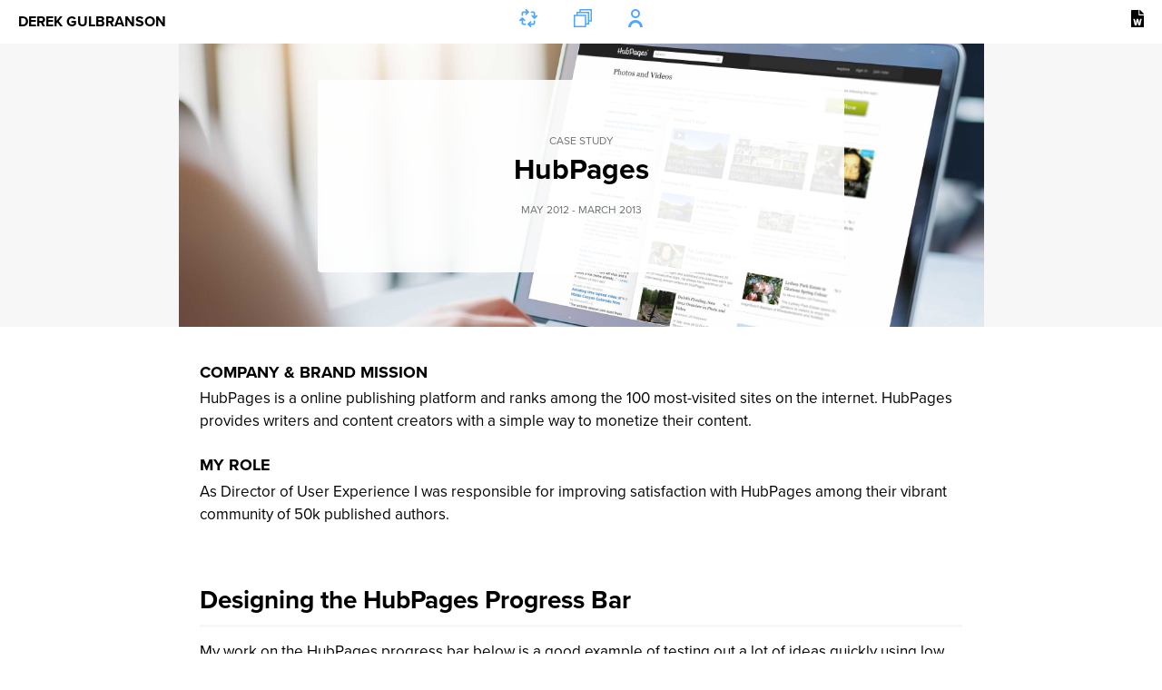

--- FILE ---
content_type: text/html; charset=utf-8
request_url: http://derekgulbranson.com/portfolio/hubpages/
body_size: 56989
content:
<!DOCTYPE html>
<html>
<head>
  
  
  <meta http-equiv="content-type" content="text/html; charset=utf-8" />
  <meta http-equiv="imagetoolbar" content="no" />
  <meta name="viewport" content="width=device-width; initial-scale=1"/>
  <meta charset="UTF-8">
  <meta http-equiv="X-UA-Compatible" content="IE=edge,chrome=1"><script type="text/javascript">(window.NREUM||(NREUM={})).init={ajax:{deny_list:["bam.nr-data.net"]},feature_flags:["soft_nav"]};(window.NREUM||(NREUM={})).loader_config={licenseKey:"b1fdc2ca8d",applicationID:"2430420",browserID:"2431462"};;/*! For license information please see nr-loader-rum-1.308.0.min.js.LICENSE.txt */
(()=>{var e,t,r={163:(e,t,r)=>{"use strict";r.d(t,{j:()=>E});var n=r(384),i=r(1741);var a=r(2555);r(860).K7.genericEvents;const s="experimental.resources",o="register",c=e=>{if(!e||"string"!=typeof e)return!1;try{document.createDocumentFragment().querySelector(e)}catch{return!1}return!0};var d=r(2614),u=r(944),l=r(8122);const f="[data-nr-mask]",g=e=>(0,l.a)(e,(()=>{const e={feature_flags:[],experimental:{allow_registered_children:!1,resources:!1},mask_selector:"*",block_selector:"[data-nr-block]",mask_input_options:{color:!1,date:!1,"datetime-local":!1,email:!1,month:!1,number:!1,range:!1,search:!1,tel:!1,text:!1,time:!1,url:!1,week:!1,textarea:!1,select:!1,password:!0}};return{ajax:{deny_list:void 0,block_internal:!0,enabled:!0,autoStart:!0},api:{get allow_registered_children(){return e.feature_flags.includes(o)||e.experimental.allow_registered_children},set allow_registered_children(t){e.experimental.allow_registered_children=t},duplicate_registered_data:!1},browser_consent_mode:{enabled:!1},distributed_tracing:{enabled:void 0,exclude_newrelic_header:void 0,cors_use_newrelic_header:void 0,cors_use_tracecontext_headers:void 0,allowed_origins:void 0},get feature_flags(){return e.feature_flags},set feature_flags(t){e.feature_flags=t},generic_events:{enabled:!0,autoStart:!0},harvest:{interval:30},jserrors:{enabled:!0,autoStart:!0},logging:{enabled:!0,autoStart:!0},metrics:{enabled:!0,autoStart:!0},obfuscate:void 0,page_action:{enabled:!0},page_view_event:{enabled:!0,autoStart:!0},page_view_timing:{enabled:!0,autoStart:!0},performance:{capture_marks:!1,capture_measures:!1,capture_detail:!0,resources:{get enabled(){return e.feature_flags.includes(s)||e.experimental.resources},set enabled(t){e.experimental.resources=t},asset_types:[],first_party_domains:[],ignore_newrelic:!0}},privacy:{cookies_enabled:!0},proxy:{assets:void 0,beacon:void 0},session:{expiresMs:d.wk,inactiveMs:d.BB},session_replay:{autoStart:!0,enabled:!1,preload:!1,sampling_rate:10,error_sampling_rate:100,collect_fonts:!1,inline_images:!1,fix_stylesheets:!0,mask_all_inputs:!0,get mask_text_selector(){return e.mask_selector},set mask_text_selector(t){c(t)?e.mask_selector="".concat(t,",").concat(f):""===t||null===t?e.mask_selector=f:(0,u.R)(5,t)},get block_class(){return"nr-block"},get ignore_class(){return"nr-ignore"},get mask_text_class(){return"nr-mask"},get block_selector(){return e.block_selector},set block_selector(t){c(t)?e.block_selector+=",".concat(t):""!==t&&(0,u.R)(6,t)},get mask_input_options(){return e.mask_input_options},set mask_input_options(t){t&&"object"==typeof t?e.mask_input_options={...t,password:!0}:(0,u.R)(7,t)}},session_trace:{enabled:!0,autoStart:!0},soft_navigations:{enabled:!0,autoStart:!0},spa:{enabled:!0,autoStart:!0},ssl:void 0,user_actions:{enabled:!0,elementAttributes:["id","className","tagName","type"]}}})());var p=r(6154),m=r(9324);let h=0;const v={buildEnv:m.F3,distMethod:m.Xs,version:m.xv,originTime:p.WN},b={consented:!1},y={appMetadata:{},get consented(){return this.session?.state?.consent||b.consented},set consented(e){b.consented=e},customTransaction:void 0,denyList:void 0,disabled:!1,harvester:void 0,isolatedBacklog:!1,isRecording:!1,loaderType:void 0,maxBytes:3e4,obfuscator:void 0,onerror:void 0,ptid:void 0,releaseIds:{},session:void 0,timeKeeper:void 0,registeredEntities:[],jsAttributesMetadata:{bytes:0},get harvestCount(){return++h}},_=e=>{const t=(0,l.a)(e,y),r=Object.keys(v).reduce((e,t)=>(e[t]={value:v[t],writable:!1,configurable:!0,enumerable:!0},e),{});return Object.defineProperties(t,r)};var w=r(5701);const x=e=>{const t=e.startsWith("http");e+="/",r.p=t?e:"https://"+e};var R=r(7836),k=r(3241);const A={accountID:void 0,trustKey:void 0,agentID:void 0,licenseKey:void 0,applicationID:void 0,xpid:void 0},S=e=>(0,l.a)(e,A),T=new Set;function E(e,t={},r,s){let{init:o,info:c,loader_config:d,runtime:u={},exposed:l=!0}=t;if(!c){const e=(0,n.pV)();o=e.init,c=e.info,d=e.loader_config}e.init=g(o||{}),e.loader_config=S(d||{}),c.jsAttributes??={},p.bv&&(c.jsAttributes.isWorker=!0),e.info=(0,a.D)(c);const f=e.init,m=[c.beacon,c.errorBeacon];T.has(e.agentIdentifier)||(f.proxy.assets&&(x(f.proxy.assets),m.push(f.proxy.assets)),f.proxy.beacon&&m.push(f.proxy.beacon),e.beacons=[...m],function(e){const t=(0,n.pV)();Object.getOwnPropertyNames(i.W.prototype).forEach(r=>{const n=i.W.prototype[r];if("function"!=typeof n||"constructor"===n)return;let a=t[r];e[r]&&!1!==e.exposed&&"micro-agent"!==e.runtime?.loaderType&&(t[r]=(...t)=>{const n=e[r](...t);return a?a(...t):n})})}(e),(0,n.US)("activatedFeatures",w.B)),u.denyList=[...f.ajax.deny_list||[],...f.ajax.block_internal?m:[]],u.ptid=e.agentIdentifier,u.loaderType=r,e.runtime=_(u),T.has(e.agentIdentifier)||(e.ee=R.ee.get(e.agentIdentifier),e.exposed=l,(0,k.W)({agentIdentifier:e.agentIdentifier,drained:!!w.B?.[e.agentIdentifier],type:"lifecycle",name:"initialize",feature:void 0,data:e.config})),T.add(e.agentIdentifier)}},384:(e,t,r)=>{"use strict";r.d(t,{NT:()=>s,US:()=>u,Zm:()=>o,bQ:()=>d,dV:()=>c,pV:()=>l});var n=r(6154),i=r(1863),a=r(1910);const s={beacon:"bam.nr-data.net",errorBeacon:"bam.nr-data.net"};function o(){return n.gm.NREUM||(n.gm.NREUM={}),void 0===n.gm.newrelic&&(n.gm.newrelic=n.gm.NREUM),n.gm.NREUM}function c(){let e=o();return e.o||(e.o={ST:n.gm.setTimeout,SI:n.gm.setImmediate||n.gm.setInterval,CT:n.gm.clearTimeout,XHR:n.gm.XMLHttpRequest,REQ:n.gm.Request,EV:n.gm.Event,PR:n.gm.Promise,MO:n.gm.MutationObserver,FETCH:n.gm.fetch,WS:n.gm.WebSocket},(0,a.i)(...Object.values(e.o))),e}function d(e,t){let r=o();r.initializedAgents??={},t.initializedAt={ms:(0,i.t)(),date:new Date},r.initializedAgents[e]=t}function u(e,t){o()[e]=t}function l(){return function(){let e=o();const t=e.info||{};e.info={beacon:s.beacon,errorBeacon:s.errorBeacon,...t}}(),function(){let e=o();const t=e.init||{};e.init={...t}}(),c(),function(){let e=o();const t=e.loader_config||{};e.loader_config={...t}}(),o()}},782:(e,t,r)=>{"use strict";r.d(t,{T:()=>n});const n=r(860).K7.pageViewTiming},860:(e,t,r)=>{"use strict";r.d(t,{$J:()=>u,K7:()=>c,P3:()=>d,XX:()=>i,Yy:()=>o,df:()=>a,qY:()=>n,v4:()=>s});const n="events",i="jserrors",a="browser/blobs",s="rum",o="browser/logs",c={ajax:"ajax",genericEvents:"generic_events",jserrors:i,logging:"logging",metrics:"metrics",pageAction:"page_action",pageViewEvent:"page_view_event",pageViewTiming:"page_view_timing",sessionReplay:"session_replay",sessionTrace:"session_trace",softNav:"soft_navigations",spa:"spa"},d={[c.pageViewEvent]:1,[c.pageViewTiming]:2,[c.metrics]:3,[c.jserrors]:4,[c.spa]:5,[c.ajax]:6,[c.sessionTrace]:7,[c.softNav]:8,[c.sessionReplay]:9,[c.logging]:10,[c.genericEvents]:11},u={[c.pageViewEvent]:s,[c.pageViewTiming]:n,[c.ajax]:n,[c.spa]:n,[c.softNav]:n,[c.metrics]:i,[c.jserrors]:i,[c.sessionTrace]:a,[c.sessionReplay]:a,[c.logging]:o,[c.genericEvents]:"ins"}},944:(e,t,r)=>{"use strict";r.d(t,{R:()=>i});var n=r(3241);function i(e,t){"function"==typeof console.debug&&(console.debug("New Relic Warning: https://github.com/newrelic/newrelic-browser-agent/blob/main/docs/warning-codes.md#".concat(e),t),(0,n.W)({agentIdentifier:null,drained:null,type:"data",name:"warn",feature:"warn",data:{code:e,secondary:t}}))}},1687:(e,t,r)=>{"use strict";r.d(t,{Ak:()=>d,Ze:()=>f,x3:()=>u});var n=r(3241),i=r(7836),a=r(3606),s=r(860),o=r(2646);const c={};function d(e,t){const r={staged:!1,priority:s.P3[t]||0};l(e),c[e].get(t)||c[e].set(t,r)}function u(e,t){e&&c[e]&&(c[e].get(t)&&c[e].delete(t),p(e,t,!1),c[e].size&&g(e))}function l(e){if(!e)throw new Error("agentIdentifier required");c[e]||(c[e]=new Map)}function f(e="",t="feature",r=!1){if(l(e),!e||!c[e].get(t)||r)return p(e,t);c[e].get(t).staged=!0,g(e)}function g(e){const t=Array.from(c[e]);t.every(([e,t])=>t.staged)&&(t.sort((e,t)=>e[1].priority-t[1].priority),t.forEach(([t])=>{c[e].delete(t),p(e,t)}))}function p(e,t,r=!0){const s=e?i.ee.get(e):i.ee,c=a.i.handlers;if(!s.aborted&&s.backlog&&c){if((0,n.W)({agentIdentifier:e,type:"lifecycle",name:"drain",feature:t}),r){const e=s.backlog[t],r=c[t];if(r){for(let t=0;e&&t<e.length;++t)m(e[t],r);Object.entries(r).forEach(([e,t])=>{Object.values(t||{}).forEach(t=>{t[0]?.on&&t[0]?.context()instanceof o.y&&t[0].on(e,t[1])})})}}s.isolatedBacklog||delete c[t],s.backlog[t]=null,s.emit("drain-"+t,[])}}function m(e,t){var r=e[1];Object.values(t[r]||{}).forEach(t=>{var r=e[0];if(t[0]===r){var n=t[1],i=e[3],a=e[2];n.apply(i,a)}})}},1738:(e,t,r)=>{"use strict";r.d(t,{U:()=>g,Y:()=>f});var n=r(3241),i=r(9908),a=r(1863),s=r(944),o=r(5701),c=r(3969),d=r(8362),u=r(860),l=r(4261);function f(e,t,r,a){const f=a||r;!f||f[e]&&f[e]!==d.d.prototype[e]||(f[e]=function(){(0,i.p)(c.xV,["API/"+e+"/called"],void 0,u.K7.metrics,r.ee),(0,n.W)({agentIdentifier:r.agentIdentifier,drained:!!o.B?.[r.agentIdentifier],type:"data",name:"api",feature:l.Pl+e,data:{}});try{return t.apply(this,arguments)}catch(e){(0,s.R)(23,e)}})}function g(e,t,r,n,s){const o=e.info;null===r?delete o.jsAttributes[t]:o.jsAttributes[t]=r,(s||null===r)&&(0,i.p)(l.Pl+n,[(0,a.t)(),t,r],void 0,"session",e.ee)}},1741:(e,t,r)=>{"use strict";r.d(t,{W:()=>a});var n=r(944),i=r(4261);class a{#e(e,...t){if(this[e]!==a.prototype[e])return this[e](...t);(0,n.R)(35,e)}addPageAction(e,t){return this.#e(i.hG,e,t)}register(e){return this.#e(i.eY,e)}recordCustomEvent(e,t){return this.#e(i.fF,e,t)}setPageViewName(e,t){return this.#e(i.Fw,e,t)}setCustomAttribute(e,t,r){return this.#e(i.cD,e,t,r)}noticeError(e,t){return this.#e(i.o5,e,t)}setUserId(e,t=!1){return this.#e(i.Dl,e,t)}setApplicationVersion(e){return this.#e(i.nb,e)}setErrorHandler(e){return this.#e(i.bt,e)}addRelease(e,t){return this.#e(i.k6,e,t)}log(e,t){return this.#e(i.$9,e,t)}start(){return this.#e(i.d3)}finished(e){return this.#e(i.BL,e)}recordReplay(){return this.#e(i.CH)}pauseReplay(){return this.#e(i.Tb)}addToTrace(e){return this.#e(i.U2,e)}setCurrentRouteName(e){return this.#e(i.PA,e)}interaction(e){return this.#e(i.dT,e)}wrapLogger(e,t,r){return this.#e(i.Wb,e,t,r)}measure(e,t){return this.#e(i.V1,e,t)}consent(e){return this.#e(i.Pv,e)}}},1863:(e,t,r)=>{"use strict";function n(){return Math.floor(performance.now())}r.d(t,{t:()=>n})},1910:(e,t,r)=>{"use strict";r.d(t,{i:()=>a});var n=r(944);const i=new Map;function a(...e){return e.every(e=>{if(i.has(e))return i.get(e);const t="function"==typeof e?e.toString():"",r=t.includes("[native code]"),a=t.includes("nrWrapper");return r||a||(0,n.R)(64,e?.name||t),i.set(e,r),r})}},2555:(e,t,r)=>{"use strict";r.d(t,{D:()=>o,f:()=>s});var n=r(384),i=r(8122);const a={beacon:n.NT.beacon,errorBeacon:n.NT.errorBeacon,licenseKey:void 0,applicationID:void 0,sa:void 0,queueTime:void 0,applicationTime:void 0,ttGuid:void 0,user:void 0,account:void 0,product:void 0,extra:void 0,jsAttributes:{},userAttributes:void 0,atts:void 0,transactionName:void 0,tNamePlain:void 0};function s(e){try{return!!e.licenseKey&&!!e.errorBeacon&&!!e.applicationID}catch(e){return!1}}const o=e=>(0,i.a)(e,a)},2614:(e,t,r)=>{"use strict";r.d(t,{BB:()=>s,H3:()=>n,g:()=>d,iL:()=>c,tS:()=>o,uh:()=>i,wk:()=>a});const n="NRBA",i="SESSION",a=144e5,s=18e5,o={STARTED:"session-started",PAUSE:"session-pause",RESET:"session-reset",RESUME:"session-resume",UPDATE:"session-update"},c={SAME_TAB:"same-tab",CROSS_TAB:"cross-tab"},d={OFF:0,FULL:1,ERROR:2}},2646:(e,t,r)=>{"use strict";r.d(t,{y:()=>n});class n{constructor(e){this.contextId=e}}},2843:(e,t,r)=>{"use strict";r.d(t,{G:()=>a,u:()=>i});var n=r(3878);function i(e,t=!1,r,i){(0,n.DD)("visibilitychange",function(){if(t)return void("hidden"===document.visibilityState&&e());e(document.visibilityState)},r,i)}function a(e,t,r){(0,n.sp)("pagehide",e,t,r)}},3241:(e,t,r)=>{"use strict";r.d(t,{W:()=>a});var n=r(6154);const i="newrelic";function a(e={}){try{n.gm.dispatchEvent(new CustomEvent(i,{detail:e}))}catch(e){}}},3606:(e,t,r)=>{"use strict";r.d(t,{i:()=>a});var n=r(9908);a.on=s;var i=a.handlers={};function a(e,t,r,a){s(a||n.d,i,e,t,r)}function s(e,t,r,i,a){a||(a="feature"),e||(e=n.d);var s=t[a]=t[a]||{};(s[r]=s[r]||[]).push([e,i])}},3878:(e,t,r)=>{"use strict";function n(e,t){return{capture:e,passive:!1,signal:t}}function i(e,t,r=!1,i){window.addEventListener(e,t,n(r,i))}function a(e,t,r=!1,i){document.addEventListener(e,t,n(r,i))}r.d(t,{DD:()=>a,jT:()=>n,sp:()=>i})},3969:(e,t,r)=>{"use strict";r.d(t,{TZ:()=>n,XG:()=>o,rs:()=>i,xV:()=>s,z_:()=>a});const n=r(860).K7.metrics,i="sm",a="cm",s="storeSupportabilityMetrics",o="storeEventMetrics"},4234:(e,t,r)=>{"use strict";r.d(t,{W:()=>a});var n=r(7836),i=r(1687);class a{constructor(e,t){this.agentIdentifier=e,this.ee=n.ee.get(e),this.featureName=t,this.blocked=!1}deregisterDrain(){(0,i.x3)(this.agentIdentifier,this.featureName)}}},4261:(e,t,r)=>{"use strict";r.d(t,{$9:()=>d,BL:()=>o,CH:()=>g,Dl:()=>_,Fw:()=>y,PA:()=>h,Pl:()=>n,Pv:()=>k,Tb:()=>l,U2:()=>a,V1:()=>R,Wb:()=>x,bt:()=>b,cD:()=>v,d3:()=>w,dT:()=>c,eY:()=>p,fF:()=>f,hG:()=>i,k6:()=>s,nb:()=>m,o5:()=>u});const n="api-",i="addPageAction",a="addToTrace",s="addRelease",o="finished",c="interaction",d="log",u="noticeError",l="pauseReplay",f="recordCustomEvent",g="recordReplay",p="register",m="setApplicationVersion",h="setCurrentRouteName",v="setCustomAttribute",b="setErrorHandler",y="setPageViewName",_="setUserId",w="start",x="wrapLogger",R="measure",k="consent"},5289:(e,t,r)=>{"use strict";r.d(t,{GG:()=>s,Qr:()=>c,sB:()=>o});var n=r(3878),i=r(6389);function a(){return"undefined"==typeof document||"complete"===document.readyState}function s(e,t){if(a())return e();const r=(0,i.J)(e),s=setInterval(()=>{a()&&(clearInterval(s),r())},500);(0,n.sp)("load",r,t)}function o(e){if(a())return e();(0,n.DD)("DOMContentLoaded",e)}function c(e){if(a())return e();(0,n.sp)("popstate",e)}},5607:(e,t,r)=>{"use strict";r.d(t,{W:()=>n});const n=(0,r(9566).bz)()},5701:(e,t,r)=>{"use strict";r.d(t,{B:()=>a,t:()=>s});var n=r(3241);const i=new Set,a={};function s(e,t){const r=t.agentIdentifier;a[r]??={},e&&"object"==typeof e&&(i.has(r)||(t.ee.emit("rumresp",[e]),a[r]=e,i.add(r),(0,n.W)({agentIdentifier:r,loaded:!0,drained:!0,type:"lifecycle",name:"load",feature:void 0,data:e})))}},6154:(e,t,r)=>{"use strict";r.d(t,{OF:()=>c,RI:()=>i,WN:()=>u,bv:()=>a,eN:()=>l,gm:()=>s,mw:()=>o,sb:()=>d});var n=r(1863);const i="undefined"!=typeof window&&!!window.document,a="undefined"!=typeof WorkerGlobalScope&&("undefined"!=typeof self&&self instanceof WorkerGlobalScope&&self.navigator instanceof WorkerNavigator||"undefined"!=typeof globalThis&&globalThis instanceof WorkerGlobalScope&&globalThis.navigator instanceof WorkerNavigator),s=i?window:"undefined"!=typeof WorkerGlobalScope&&("undefined"!=typeof self&&self instanceof WorkerGlobalScope&&self||"undefined"!=typeof globalThis&&globalThis instanceof WorkerGlobalScope&&globalThis),o=Boolean("hidden"===s?.document?.visibilityState),c=/iPad|iPhone|iPod/.test(s.navigator?.userAgent),d=c&&"undefined"==typeof SharedWorker,u=((()=>{const e=s.navigator?.userAgent?.match(/Firefox[/\s](\d+\.\d+)/);Array.isArray(e)&&e.length>=2&&e[1]})(),Date.now()-(0,n.t)()),l=()=>"undefined"!=typeof PerformanceNavigationTiming&&s?.performance?.getEntriesByType("navigation")?.[0]?.responseStart},6389:(e,t,r)=>{"use strict";function n(e,t=500,r={}){const n=r?.leading||!1;let i;return(...r)=>{n&&void 0===i&&(e.apply(this,r),i=setTimeout(()=>{i=clearTimeout(i)},t)),n||(clearTimeout(i),i=setTimeout(()=>{e.apply(this,r)},t))}}function i(e){let t=!1;return(...r)=>{t||(t=!0,e.apply(this,r))}}r.d(t,{J:()=>i,s:()=>n})},6630:(e,t,r)=>{"use strict";r.d(t,{T:()=>n});const n=r(860).K7.pageViewEvent},7699:(e,t,r)=>{"use strict";r.d(t,{It:()=>a,KC:()=>o,No:()=>i,qh:()=>s});var n=r(860);const i=16e3,a=1e6,s="SESSION_ERROR",o={[n.K7.logging]:!0,[n.K7.genericEvents]:!1,[n.K7.jserrors]:!1,[n.K7.ajax]:!1}},7836:(e,t,r)=>{"use strict";r.d(t,{P:()=>o,ee:()=>c});var n=r(384),i=r(8990),a=r(2646),s=r(5607);const o="nr@context:".concat(s.W),c=function e(t,r){var n={},s={},u={},l=!1;try{l=16===r.length&&d.initializedAgents?.[r]?.runtime.isolatedBacklog}catch(e){}var f={on:p,addEventListener:p,removeEventListener:function(e,t){var r=n[e];if(!r)return;for(var i=0;i<r.length;i++)r[i]===t&&r.splice(i,1)},emit:function(e,r,n,i,a){!1!==a&&(a=!0);if(c.aborted&&!i)return;t&&a&&t.emit(e,r,n);var o=g(n);m(e).forEach(e=>{e.apply(o,r)});var d=v()[s[e]];d&&d.push([f,e,r,o]);return o},get:h,listeners:m,context:g,buffer:function(e,t){const r=v();if(t=t||"feature",f.aborted)return;Object.entries(e||{}).forEach(([e,n])=>{s[n]=t,t in r||(r[t]=[])})},abort:function(){f._aborted=!0,Object.keys(f.backlog).forEach(e=>{delete f.backlog[e]})},isBuffering:function(e){return!!v()[s[e]]},debugId:r,backlog:l?{}:t&&"object"==typeof t.backlog?t.backlog:{},isolatedBacklog:l};return Object.defineProperty(f,"aborted",{get:()=>{let e=f._aborted||!1;return e||(t&&(e=t.aborted),e)}}),f;function g(e){return e&&e instanceof a.y?e:e?(0,i.I)(e,o,()=>new a.y(o)):new a.y(o)}function p(e,t){n[e]=m(e).concat(t)}function m(e){return n[e]||[]}function h(t){return u[t]=u[t]||e(f,t)}function v(){return f.backlog}}(void 0,"globalEE"),d=(0,n.Zm)();d.ee||(d.ee=c)},8122:(e,t,r)=>{"use strict";r.d(t,{a:()=>i});var n=r(944);function i(e,t){try{if(!e||"object"!=typeof e)return(0,n.R)(3);if(!t||"object"!=typeof t)return(0,n.R)(4);const r=Object.create(Object.getPrototypeOf(t),Object.getOwnPropertyDescriptors(t)),a=0===Object.keys(r).length?e:r;for(let s in a)if(void 0!==e[s])try{if(null===e[s]){r[s]=null;continue}Array.isArray(e[s])&&Array.isArray(t[s])?r[s]=Array.from(new Set([...e[s],...t[s]])):"object"==typeof e[s]&&"object"==typeof t[s]?r[s]=i(e[s],t[s]):r[s]=e[s]}catch(e){r[s]||(0,n.R)(1,e)}return r}catch(e){(0,n.R)(2,e)}}},8362:(e,t,r)=>{"use strict";r.d(t,{d:()=>a});var n=r(9566),i=r(1741);class a extends i.W{agentIdentifier=(0,n.LA)(16)}},8374:(e,t,r)=>{r.nc=(()=>{try{return document?.currentScript?.nonce}catch(e){}return""})()},8990:(e,t,r)=>{"use strict";r.d(t,{I:()=>i});var n=Object.prototype.hasOwnProperty;function i(e,t,r){if(n.call(e,t))return e[t];var i=r();if(Object.defineProperty&&Object.keys)try{return Object.defineProperty(e,t,{value:i,writable:!0,enumerable:!1}),i}catch(e){}return e[t]=i,i}},9324:(e,t,r)=>{"use strict";r.d(t,{F3:()=>i,Xs:()=>a,xv:()=>n});const n="1.308.0",i="PROD",a="CDN"},9566:(e,t,r)=>{"use strict";r.d(t,{LA:()=>o,bz:()=>s});var n=r(6154);const i="xxxxxxxx-xxxx-4xxx-yxxx-xxxxxxxxxxxx";function a(e,t){return e?15&e[t]:16*Math.random()|0}function s(){const e=n.gm?.crypto||n.gm?.msCrypto;let t,r=0;return e&&e.getRandomValues&&(t=e.getRandomValues(new Uint8Array(30))),i.split("").map(e=>"x"===e?a(t,r++).toString(16):"y"===e?(3&a()|8).toString(16):e).join("")}function o(e){const t=n.gm?.crypto||n.gm?.msCrypto;let r,i=0;t&&t.getRandomValues&&(r=t.getRandomValues(new Uint8Array(e)));const s=[];for(var o=0;o<e;o++)s.push(a(r,i++).toString(16));return s.join("")}},9908:(e,t,r)=>{"use strict";r.d(t,{d:()=>n,p:()=>i});var n=r(7836).ee.get("handle");function i(e,t,r,i,a){a?(a.buffer([e],i),a.emit(e,t,r)):(n.buffer([e],i),n.emit(e,t,r))}}},n={};function i(e){var t=n[e];if(void 0!==t)return t.exports;var a=n[e]={exports:{}};return r[e](a,a.exports,i),a.exports}i.m=r,i.d=(e,t)=>{for(var r in t)i.o(t,r)&&!i.o(e,r)&&Object.defineProperty(e,r,{enumerable:!0,get:t[r]})},i.f={},i.e=e=>Promise.all(Object.keys(i.f).reduce((t,r)=>(i.f[r](e,t),t),[])),i.u=e=>"nr-rum-1.308.0.min.js",i.o=(e,t)=>Object.prototype.hasOwnProperty.call(e,t),e={},t="NRBA-1.308.0.PROD:",i.l=(r,n,a,s)=>{if(e[r])e[r].push(n);else{var o,c;if(void 0!==a)for(var d=document.getElementsByTagName("script"),u=0;u<d.length;u++){var l=d[u];if(l.getAttribute("src")==r||l.getAttribute("data-webpack")==t+a){o=l;break}}if(!o){c=!0;var f={296:"sha512-+MIMDsOcckGXa1EdWHqFNv7P+JUkd5kQwCBr3KE6uCvnsBNUrdSt4a/3/L4j4TxtnaMNjHpza2/erNQbpacJQA=="};(o=document.createElement("script")).charset="utf-8",i.nc&&o.setAttribute("nonce",i.nc),o.setAttribute("data-webpack",t+a),o.src=r,0!==o.src.indexOf(window.location.origin+"/")&&(o.crossOrigin="anonymous"),f[s]&&(o.integrity=f[s])}e[r]=[n];var g=(t,n)=>{o.onerror=o.onload=null,clearTimeout(p);var i=e[r];if(delete e[r],o.parentNode&&o.parentNode.removeChild(o),i&&i.forEach(e=>e(n)),t)return t(n)},p=setTimeout(g.bind(null,void 0,{type:"timeout",target:o}),12e4);o.onerror=g.bind(null,o.onerror),o.onload=g.bind(null,o.onload),c&&document.head.appendChild(o)}},i.r=e=>{"undefined"!=typeof Symbol&&Symbol.toStringTag&&Object.defineProperty(e,Symbol.toStringTag,{value:"Module"}),Object.defineProperty(e,"__esModule",{value:!0})},i.p="https://js-agent.newrelic.com/",(()=>{var e={374:0,840:0};i.f.j=(t,r)=>{var n=i.o(e,t)?e[t]:void 0;if(0!==n)if(n)r.push(n[2]);else{var a=new Promise((r,i)=>n=e[t]=[r,i]);r.push(n[2]=a);var s=i.p+i.u(t),o=new Error;i.l(s,r=>{if(i.o(e,t)&&(0!==(n=e[t])&&(e[t]=void 0),n)){var a=r&&("load"===r.type?"missing":r.type),s=r&&r.target&&r.target.src;o.message="Loading chunk "+t+" failed: ("+a+": "+s+")",o.name="ChunkLoadError",o.type=a,o.request=s,n[1](o)}},"chunk-"+t,t)}};var t=(t,r)=>{var n,a,[s,o,c]=r,d=0;if(s.some(t=>0!==e[t])){for(n in o)i.o(o,n)&&(i.m[n]=o[n]);if(c)c(i)}for(t&&t(r);d<s.length;d++)a=s[d],i.o(e,a)&&e[a]&&e[a][0](),e[a]=0},r=self["webpackChunk:NRBA-1.308.0.PROD"]=self["webpackChunk:NRBA-1.308.0.PROD"]||[];r.forEach(t.bind(null,0)),r.push=t.bind(null,r.push.bind(r))})(),(()=>{"use strict";i(8374);var e=i(8362),t=i(860);const r=Object.values(t.K7);var n=i(163);var a=i(9908),s=i(1863),o=i(4261),c=i(1738);var d=i(1687),u=i(4234),l=i(5289),f=i(6154),g=i(944),p=i(384);const m=e=>f.RI&&!0===e?.privacy.cookies_enabled;function h(e){return!!(0,p.dV)().o.MO&&m(e)&&!0===e?.session_trace.enabled}var v=i(6389),b=i(7699);class y extends u.W{constructor(e,t){super(e.agentIdentifier,t),this.agentRef=e,this.abortHandler=void 0,this.featAggregate=void 0,this.loadedSuccessfully=void 0,this.onAggregateImported=new Promise(e=>{this.loadedSuccessfully=e}),this.deferred=Promise.resolve(),!1===e.init[this.featureName].autoStart?this.deferred=new Promise((t,r)=>{this.ee.on("manual-start-all",(0,v.J)(()=>{(0,d.Ak)(e.agentIdentifier,this.featureName),t()}))}):(0,d.Ak)(e.agentIdentifier,t)}importAggregator(e,t,r={}){if(this.featAggregate)return;const n=async()=>{let n;await this.deferred;try{if(m(e.init)){const{setupAgentSession:t}=await i.e(296).then(i.bind(i,3305));n=t(e)}}catch(e){(0,g.R)(20,e),this.ee.emit("internal-error",[e]),(0,a.p)(b.qh,[e],void 0,this.featureName,this.ee)}try{if(!this.#t(this.featureName,n,e.init))return(0,d.Ze)(this.agentIdentifier,this.featureName),void this.loadedSuccessfully(!1);const{Aggregate:i}=await t();this.featAggregate=new i(e,r),e.runtime.harvester.initializedAggregates.push(this.featAggregate),this.loadedSuccessfully(!0)}catch(e){(0,g.R)(34,e),this.abortHandler?.(),(0,d.Ze)(this.agentIdentifier,this.featureName,!0),this.loadedSuccessfully(!1),this.ee&&this.ee.abort()}};f.RI?(0,l.GG)(()=>n(),!0):n()}#t(e,r,n){if(this.blocked)return!1;switch(e){case t.K7.sessionReplay:return h(n)&&!!r;case t.K7.sessionTrace:return!!r;default:return!0}}}var _=i(6630),w=i(2614),x=i(3241);class R extends y{static featureName=_.T;constructor(e){var t;super(e,_.T),this.setupInspectionEvents(e.agentIdentifier),t=e,(0,c.Y)(o.Fw,function(e,r){"string"==typeof e&&("/"!==e.charAt(0)&&(e="/"+e),t.runtime.customTransaction=(r||"http://custom.transaction")+e,(0,a.p)(o.Pl+o.Fw,[(0,s.t)()],void 0,void 0,t.ee))},t),this.importAggregator(e,()=>i.e(296).then(i.bind(i,3943)))}setupInspectionEvents(e){const t=(t,r)=>{t&&(0,x.W)({agentIdentifier:e,timeStamp:t.timeStamp,loaded:"complete"===t.target.readyState,type:"window",name:r,data:t.target.location+""})};(0,l.sB)(e=>{t(e,"DOMContentLoaded")}),(0,l.GG)(e=>{t(e,"load")}),(0,l.Qr)(e=>{t(e,"navigate")}),this.ee.on(w.tS.UPDATE,(t,r)=>{(0,x.W)({agentIdentifier:e,type:"lifecycle",name:"session",data:r})})}}class k extends e.d{constructor(e){var t;(super(),f.gm)?(this.features={},(0,p.bQ)(this.agentIdentifier,this),this.desiredFeatures=new Set(e.features||[]),this.desiredFeatures.add(R),(0,n.j)(this,e,e.loaderType||"agent"),t=this,(0,c.Y)(o.cD,function(e,r,n=!1){if("string"==typeof e){if(["string","number","boolean"].includes(typeof r)||null===r)return(0,c.U)(t,e,r,o.cD,n);(0,g.R)(40,typeof r)}else(0,g.R)(39,typeof e)},t),function(e){(0,c.Y)(o.Dl,function(t,r=!1){if("string"!=typeof t&&null!==t)return void(0,g.R)(41,typeof t);const n=e.info.jsAttributes["enduser.id"];r&&null!=n&&n!==t?(0,a.p)(o.Pl+"setUserIdAndResetSession",[t],void 0,"session",e.ee):(0,c.U)(e,"enduser.id",t,o.Dl,!0)},e)}(this),function(e){(0,c.Y)(o.nb,function(t){if("string"==typeof t||null===t)return(0,c.U)(e,"application.version",t,o.nb,!1);(0,g.R)(42,typeof t)},e)}(this),function(e){(0,c.Y)(o.d3,function(){e.ee.emit("manual-start-all")},e)}(this),function(e){(0,c.Y)(o.Pv,function(t=!0){if("boolean"==typeof t){if((0,a.p)(o.Pl+o.Pv,[t],void 0,"session",e.ee),e.runtime.consented=t,t){const t=e.features.page_view_event;t.onAggregateImported.then(e=>{const r=t.featAggregate;e&&!r.sentRum&&r.sendRum()})}}else(0,g.R)(65,typeof t)},e)}(this),this.run()):(0,g.R)(21)}get config(){return{info:this.info,init:this.init,loader_config:this.loader_config,runtime:this.runtime}}get api(){return this}run(){try{const e=function(e){const t={};return r.forEach(r=>{t[r]=!!e[r]?.enabled}),t}(this.init),n=[...this.desiredFeatures];n.sort((e,r)=>t.P3[e.featureName]-t.P3[r.featureName]),n.forEach(r=>{if(!e[r.featureName]&&r.featureName!==t.K7.pageViewEvent)return;if(r.featureName===t.K7.spa)return void(0,g.R)(67);const n=function(e){switch(e){case t.K7.ajax:return[t.K7.jserrors];case t.K7.sessionTrace:return[t.K7.ajax,t.K7.pageViewEvent];case t.K7.sessionReplay:return[t.K7.sessionTrace];case t.K7.pageViewTiming:return[t.K7.pageViewEvent];default:return[]}}(r.featureName).filter(e=>!(e in this.features));n.length>0&&(0,g.R)(36,{targetFeature:r.featureName,missingDependencies:n}),this.features[r.featureName]=new r(this)})}catch(e){(0,g.R)(22,e);for(const e in this.features)this.features[e].abortHandler?.();const t=(0,p.Zm)();delete t.initializedAgents[this.agentIdentifier]?.features,delete this.sharedAggregator;return t.ee.get(this.agentIdentifier).abort(),!1}}}var A=i(2843),S=i(782);class T extends y{static featureName=S.T;constructor(e){super(e,S.T),f.RI&&((0,A.u)(()=>(0,a.p)("docHidden",[(0,s.t)()],void 0,S.T,this.ee),!0),(0,A.G)(()=>(0,a.p)("winPagehide",[(0,s.t)()],void 0,S.T,this.ee)),this.importAggregator(e,()=>i.e(296).then(i.bind(i,2117))))}}var E=i(3969);class I extends y{static featureName=E.TZ;constructor(e){super(e,E.TZ),f.RI&&document.addEventListener("securitypolicyviolation",e=>{(0,a.p)(E.xV,["Generic/CSPViolation/Detected"],void 0,this.featureName,this.ee)}),this.importAggregator(e,()=>i.e(296).then(i.bind(i,9623)))}}new k({features:[R,T,I],loaderType:"lite"})})()})();</script><script type="text/javascript">window.NREUM||(NREUM={});NREUM.info={"beacon":"bam.nr-data.net","errorBeacon":"bam.nr-data.net","licenseKey":"b1fdc2ca8d","applicationID":"2430420","transactionName":"MgYGYxEFXxUEW0RYXgtMIkINB0UPClYfQV4XFwJYDw1eSBNRVUZCXwcBQwINXQ==","queueTime":1,"applicationTime":64,"agent":""}</script>
  <meta name="description" content="Design focused on author engagement and quality content creation for this leading online publishing platform, one of the 100 most-visited sites on the internet" />
  <title>UX Design Project: HubPages | Derek Gulbranson</title>
  <meta name="author" content="Derek Gulbranson">
  <link rel="shortcut icon" href="https://derekgulbranson-com.s3.amazonaws.com/site/img/favicon.ico" />
  <!--[if lt IE 9]>
    <script src="https://oss.maxcdn.com/libs/html5shiv/3.7.0/html5shiv.js"></script>
    <script src="https://oss.maxcdn.com/libs/respond.js/1.4.2/respond.min.js"></script>
  <![endif]-->
  <script>
    var DJG = DJG || {};
  </script>
  <link rel="stylesheet" href="https://use.typekit.net/ifu1cvz.css">

  
    <link rel="stylesheet" href="https://derekgulbranson-com.s3.amazonaws.com/CACHE/css/output.2f504aa658a9.css" type="text/css">
  
  
  
  
  
<!-- Hotjar Tracking Code for https://derekgulbranson.com -->
<script>
    (function(h,o,t,j,a,r){
        h.hj=h.hj||function(){(h.hj.q=h.hj.q||[]).push(arguments)};
        h._hjSettings={hjid:224392,hjsv:6};
        a=o.getElementsByTagName('head')[0];
        r=o.createElement('script');r.async=1;
        r.src=t+h._hjSettings.hjid+j+h._hjSettings.hjsv;
        a.appendChild(r);
    })(window,document,'https://static.hotjar.com/c/hotjar-','.js?sv=');
</script>

 
</head>
<body class="portfolio detail" data-spy="scroll" data-target="#nav_scrollspy" data-offset="120">
  
<!-- Global site tag (gtag.js) - Google Analytics -->
<script async src="https://www.googletagmanager.com/gtag/js?id=G-8HJ7YS1MVR"></script>
<script>
  window.dataLayer = window.dataLayer || [];
  function gtag(){dataLayer.push(arguments);}
  gtag('js', new Date());

  gtag('config', 'G-8HJ7YS1MVR');
</script>

 
  <div class="vp-container"> 
    
<div class="container">
  <header class="navbar">
    <section class="navbar-section">
      <a class="nav-link header-name black" href="/" title="Home">Derek Gulbranson</a>
    </section>
    
    <section class="navbar-center">
      <div class="site-menu p-centered">
        <a class="text-center tooltip tooltip-bottom" href="#process" data-scrollto 
            data-tooltip="Learn about my process">
          <img width="20" height="20" src="https://derekgulbranson-com.s3.amazonaws.com/site/img/icons/icon-process.svg" alt="">
        </a>
        <a class="text-center tooltip tooltip-bottom" href="#work" data-scrollto 
            data-tooltip="See examples of my work">
          <img width="20" height="20" src="https://derekgulbranson-com.s3.amazonaws.com/site/img/icons/icon-work.svg" alt="" class="">
        </a>
        <a class="text-center tooltip tooltip-bottom" href="#bio" data-scrollto 
            data-tooltip="Find out more about me">
          <img width="16" height="20" src="https://derekgulbranson-com.s3.amazonaws.com/site/img/icons/icon-aboutme.svg" alt="" class="">
        </a>
      </div>
    </section>
    
    <section class="navbar-section">
        <a class="nav-link tooltip tooltip-left" href="https://derekgulbranson-com.s3.amazonaws.com/media/asset_files/Resume_-_Derek_Gulbranson_-_2025.pdf" 
              data-gaevent-category="Top Nav" data-gaevent-label="My Resume" data-gaevent-action="Download"
              data-tooltip="Download my resume">
          <img class="icon-svg" width="14" src="https://derekgulbranson-com.s3.amazonaws.com/site/img/icons/file-word-solid.svg" alt="">
        </a>
    </section>
  </header>
</div>

    


    

<section class="bg-gray-light-bg header-padding">
<div class="section-heading-background container grid-xl"
   style="background-image: url('https://derekgulbranson-com.s3.amazonaws.com/media/project_imgs/poster-hubpages.jpg')"
  >
  <div class="container grid-sm"
  >
    <div class="spacer-md"></div>
    <div class="white-card opaque">
      <div class="spacer-md"></div>
      <h6 class="subhead text-center">Case Study</h6>
      <h2 class="text-center">HubPages</h2>
      
      
        <div class="subhead text-center">May 2012 - March 2013</div>
      

      
      <div class="spacer-md"></div>

    </div>
    <div class="spacer-md"></div>

  </div>
</div>
</section>
<section class="container grid-md">
  <div class="spacer-md"></div>
  <div class="should_display_order">

    <div class="section-description">
      
      <h2>Company &amp; Brand Mission</h2>
        
<p>HubPages is a online publishing platform and ranks among the 100 most-visited sites on the internet. HubPages provides writers and content creators with a simple way to monetize their content.</p>

<h2>My Role</h2>
<p>As Director of User Experience I was responsible for improving satisfaction with HubPages among their vibrant community of 50k published authors.</p>

<div class="spacer-md"></div>
<h3 class="underline">Designing the HubPages Progress Bar</h3>

<p>My work on the HubPages progress bar below is a good example of testing out a lot of ideas quickly using  low fidelity wireframes to get user feedback, then iteratively testing concepts while moving into higher fidelity mockups.</p>
      
      
    
    </div>

    
      


<article id="progress-bar-1">
  <a name="progress-bar-1"></a>
  <div class="left-rule-container">
    <h2 class="underline first">
      <div class="heading-badge">1</div>
      Round One
      
    </h2>
    <div class="p">
      <h3>Collect everyone&#8217;s ideas and show them to users</h3>
<p>HubPages wanted a &#8220;progress bar&#8221; to help incentivize users to generate longer content because HubPages believed that longer content would increase the long-term SEO value of the user&#8217;s content. I used the opportunity to introduce the team to a research-led design process to get feedback on the teams ideas. 

<p>I began with a stakeholder meeting to collect the team&#8217;s goals, assumptions, and implementation ideas. I then produced wireframe versions of the team&#8217;s initial concepts and showed these wireframes to users recruited from the community via online Skype interviews. The project proceeded through several rounds of increasingly finalized wireframes followed by photoshop comps.
      
      
    </div>
    <div class="assets">
      
        <a id="the-progress-bar" name="the-progress-bar"></a>
        <div class="columns">
          <div class="column col-4">
            
            <div class="p"><h3>LinkedIn</h3>
<p>This wireframe captured the team&#8217;s initial ideas for a progress bar that would help users create longer and more potentially successful content. </p></div>
            
          </div>
          <div class="column col-8">
        
            <div class="asset-grid-item">
              
                <a class="asset" href="#modal_for_the-progress-bar">
                  <img src="https://derekgulbranson-com.s3.amazonaws.com/media/photos/stellar_hub_bar.png" alt="The &quot;Progress Bar&quot;">
                </a>


                
              
              
            </div>
          </div>
        </div>
        

<div class="modal modal-lg" id="modal_for_the-progress-bar">
  <a href="#close" class="modal-overlay" aria-label="Close"></a>
  <div class="modal-container">
    <div class="modal-header">
      <a href="#close" class="btn btn-clear float-right" aria-label="Close"></a>
      <div class="modal-title h5">The &#8220;Progress Bar&#8221;</div>
      
    </div>
    <div class="modal-body">
      <div class="content">
        
          <div class="my-2"><h3>LinkedIn</h3>
<p>This wireframe captured the team&#8217;s initial ideas for a progress bar that would help users create longer and more potentially successful content. </p></div>
        
        <div class="modal-image bg-gray-light p-2">
          <a href="https://derekgulbranson-com.s3.amazonaws.com/media/photos/stellar_hub_bar.png">
            <img class="p-centered" src="https://derekgulbranson-com.s3.amazonaws.com/media/photos/stellar_hub_bar.png" alt="The &quot;Progress Bar&quot; (Full Sized)">
          </a>

        </div>

      </div>
    </div>
  </div>

</div>

      
        <a id="let-data-be-your-guide" name="let-data-be-your-guide"></a>
        <div class="columns">
          <div class="column col-4">
            
            <div class="p"><h3>Show me the data</h3>
<p>I proposed that content authors might be motivated by access to the same information that motivated HubPages to recommend longer content. This wireframe was used to gather user feedback on a more visual representation of the underlying reasons why longer content would be beneficial.</p></div>
            
          </div>
          <div class="column col-8">
        
            <div class="asset-grid-item">
              
                <a class="asset" href="#modal_for_let-data-be-your-guide">
                  <img src="https://derekgulbranson-com.s3.amazonaws.com/media/photos/traffic_projection_graphs_v2.png" alt="Let Data Be Your Guide">
                </a>


                
              
              
            </div>
          </div>
        </div>
        

<div class="modal modal-lg" id="modal_for_let-data-be-your-guide">
  <a href="#close" class="modal-overlay" aria-label="Close"></a>
  <div class="modal-container">
    <div class="modal-header">
      <a href="#close" class="btn btn-clear float-right" aria-label="Close"></a>
      <div class="modal-title h5">Let Data Be Your Guide</div>
      
    </div>
    <div class="modal-body">
      <div class="content">
        
          <div class="my-2"><h3>Show me the data</h3>
<p>I proposed that content authors might be motivated by access to the same information that motivated HubPages to recommend longer content. This wireframe was used to gather user feedback on a more visual representation of the underlying reasons why longer content would be beneficial.</p></div>
        
        <div class="modal-image bg-gray-light p-2">
          <a href="https://derekgulbranson-com.s3.amazonaws.com/media/photos/traffic_projection_graphs_v2.png">
            <img class="p-centered" src="https://derekgulbranson-com.s3.amazonaws.com/media/photos/traffic_projection_graphs_v2.png" alt="Let Data Be Your Guide (Full Sized)">
          </a>

        </div>

      </div>
    </div>
  </div>

</div>

      
        <a id="fill-all-the-boxes" name="fill-all-the-boxes"></a>
        <div class="columns">
          <div class="column col-4">
            
            <div class="p"><h3>Visual incompleteness</h3>
<p>This wireframe helped gather feedback on the idea of providing visual feedback of &#8220;incompleteness&#8221; in the existing publishing tools interface.</p></div>
            
          </div>
          <div class="column col-8">
        
            <div class="asset-grid-item">
              
                <a class="asset" href="#modal_for_fill-all-the-boxes">
                  <img src="https://derekgulbranson-com.s3.amazonaws.com/media/photos/completion_bar_slots.png" alt="Fill In All The Boxes">
                </a>


                
              
              
            </div>
          </div>
        </div>
        

<div class="modal modal-lg" id="modal_for_fill-all-the-boxes">
  <a href="#close" class="modal-overlay" aria-label="Close"></a>
  <div class="modal-container">
    <div class="modal-header">
      <a href="#close" class="btn btn-clear float-right" aria-label="Close"></a>
      <div class="modal-title h5">Fill In All The Boxes</div>
      
    </div>
    <div class="modal-body">
      <div class="content">
        
          <div class="my-2"><h3>Visual incompleteness</h3>
<p>This wireframe helped gather feedback on the idea of providing visual feedback of &#8220;incompleteness&#8221; in the existing publishing tools interface.</p></div>
        
        <div class="modal-image bg-gray-light p-2">
          <a href="https://derekgulbranson-com.s3.amazonaws.com/media/photos/completion_bar_slots.png">
            <img class="p-centered" src="https://derekgulbranson-com.s3.amazonaws.com/media/photos/completion_bar_slots.png" alt="Fill In All The Boxes (Full Sized)">
          </a>

        </div>

      </div>
    </div>
  </div>

</div>

      
    </div>
    
  </div>
</article>



    
      


<article id="progress-bar-2">
  <a name="progress-bar-2"></a>
  <div class="left-rule-container">
    <h2 class="underline first">
      <div class="heading-badge">2</div>
      Round Two
      
    </h2>
    <div class="p">
      <h3>Review user feedback with team, collect ideas for next iteration, repeat</h3>
<p>After presenting the results of the user interviews from the first wireframe iterations to the team I produced another round of wireframes to validate some of the observations from the initial user interviews.</p>
      
      
    </div>
    <div class="assets">
      
        <a id="star-scale" name="star-scale"></a>
        <div class="columns">
          <div class="column col-4">
            
            <div class="p"><h3>Reframe the goal</h3>
<p>Research participants showed negative reactions to the wireframes that presented arbitrary or unclear &#8220;success&#8221; metrics of their creative efforts. Including &#8220;traffic&#8221; in the heading of this wireframe was used to investigate if these negative reactions persisted when the goal was stated as &#8220;traffic&#8221; rather than success or quality.</p></div>
            
          </div>
          <div class="column col-8">
        
            <div class="asset-grid-item">
              
                <a class="asset" href="#modal_for_star-scale">
                  <img src="https://derekgulbranson-com.s3.amazonaws.com/media/photos/star_scale.png" alt="The Star Scale">
                </a>


                
              
              
            </div>
          </div>
        </div>
        

<div class="modal modal-lg" id="modal_for_star-scale">
  <a href="#close" class="modal-overlay" aria-label="Close"></a>
  <div class="modal-container">
    <div class="modal-header">
      <a href="#close" class="btn btn-clear float-right" aria-label="Close"></a>
      <div class="modal-title h5">The Star Scale</div>
      
    </div>
    <div class="modal-body">
      <div class="content">
        
          <div class="my-2"><h3>Reframe the goal</h3>
<p>Research participants showed negative reactions to the wireframes that presented arbitrary or unclear &#8220;success&#8221; metrics of their creative efforts. Including &#8220;traffic&#8221; in the heading of this wireframe was used to investigate if these negative reactions persisted when the goal was stated as &#8220;traffic&#8221; rather than success or quality.</p></div>
        
        <div class="modal-image bg-gray-light p-2">
          <a href="https://derekgulbranson-com.s3.amazonaws.com/media/photos/star_scale.png">
            <img class="p-centered" src="https://derekgulbranson-com.s3.amazonaws.com/media/photos/star_scale.png" alt="The Star Scale (Full Sized)">
          </a>

        </div>

      </div>
    </div>
  </div>

</div>

      
        <a id="quality-checklist" name="quality-checklist"></a>
        <div class="columns">
          <div class="column col-4">
            
            <div class="p"><h3>Highlight helpful tips</h3>
<p>Research participants showed positive reactions to data, tips and any specific and truly relevant information that would help them create higher quality content. This wireframe was used to gather feedback on the usefulness and potential problems of presenting this information more directly to users.</p></div>
            
          </div>
          <div class="column col-8">
        
            <div class="asset-grid-item">
              
                <a class="asset" href="#modal_for_quality-checklist">
                  <img src="https://derekgulbranson-com.s3.amazonaws.com/media/photos/quality_checklist.png" alt="Quality Checklist">
                </a>


                
              
              
            </div>
          </div>
        </div>
        

<div class="modal modal-lg" id="modal_for_quality-checklist">
  <a href="#close" class="modal-overlay" aria-label="Close"></a>
  <div class="modal-container">
    <div class="modal-header">
      <a href="#close" class="btn btn-clear float-right" aria-label="Close"></a>
      <div class="modal-title h5">Quality Checklist</div>
      
    </div>
    <div class="modal-body">
      <div class="content">
        
          <div class="my-2"><h3>Highlight helpful tips</h3>
<p>Research participants showed positive reactions to data, tips and any specific and truly relevant information that would help them create higher quality content. This wireframe was used to gather feedback on the usefulness and potential problems of presenting this information more directly to users.</p></div>
        
        <div class="modal-image bg-gray-light p-2">
          <a href="https://derekgulbranson-com.s3.amazonaws.com/media/photos/quality_checklist.png">
            <img class="p-centered" src="https://derekgulbranson-com.s3.amazonaws.com/media/photos/quality_checklist.png" alt="Quality Checklist (Full Sized)">
          </a>

        </div>

      </div>
    </div>
  </div>

</div>

      
        <a id="progress-bar-expanded" name="progress-bar-expanded"></a>
        <div class="columns">
          <div class="column col-4">
            
            <div class="p"><h3>Clarify calculation</h3>
<p>Participants also showed frustration with the first iteration of because it was not clear how the progress bar was calculated. In order to understand if this was the reason why they were not as drawn to the LinkedIn-style progress bar, this wireframe retained the LinkedIn-style layout but clarified how the calculations were formed.</p></div>
            
          </div>
          <div class="column col-8">
        
            <div class="asset-grid-item">
              
                <a class="asset" href="#modal_for_progress-bar-expanded">
                  <img src="https://derekgulbranson-com.s3.amazonaws.com/media/photos/stellar_hub_bar-v2.png" alt="The &quot;Progress Bar&quot; Expanded">
                </a>


                
              
              
            </div>
          </div>
        </div>
        

<div class="modal modal-lg" id="modal_for_progress-bar-expanded">
  <a href="#close" class="modal-overlay" aria-label="Close"></a>
  <div class="modal-container">
    <div class="modal-header">
      <a href="#close" class="btn btn-clear float-right" aria-label="Close"></a>
      <div class="modal-title h5">The &#8220;Progress Bar&#8221; Expanded</div>
      
    </div>
    <div class="modal-body">
      <div class="content">
        
          <div class="my-2"><h3>Clarify calculation</h3>
<p>Participants also showed frustration with the first iteration of because it was not clear how the progress bar was calculated. In order to understand if this was the reason why they were not as drawn to the LinkedIn-style progress bar, this wireframe retained the LinkedIn-style layout but clarified how the calculations were formed.</p></div>
        
        <div class="modal-image bg-gray-light p-2">
          <a href="https://derekgulbranson-com.s3.amazonaws.com/media/photos/stellar_hub_bar-v2.png">
            <img class="p-centered" src="https://derekgulbranson-com.s3.amazonaws.com/media/photos/stellar_hub_bar-v2.png" alt="The &quot;Progress Bar&quot; Expanded (Full Sized)">
          </a>

        </div>

      </div>
    </div>
  </div>

</div>

      
    </div>
    
  </div>
</article>



    
      


<article id="progress-bar-initial-mockup">
  <a name="progress-bar-initial-mockup"></a>
  <div class="left-rule-container">
    <h2 class="underline first">
      <div class="heading-badge">3</div>
      Initial Mockup
      
    </h2>
    <div class="p">
      <h3>Review user feedback, collect workable ideas into visual design mockup</h3>

<p>After several rounds of wireframes we needed the detail of Photoshop mockups to validate some of our conclusions from the user research. This design seeks to combine the usefulness of the Quality Checklist and the visual feedback of &#8220;incompleteness&#8221; from the &#8220;Fill in the Boxes&#8221; wireframe, while keeping a small development footprint.</p>
      
      
    </div>
    <div class="assets">
      
        <a id="mouse-hover-over-text" name="mouse-hover-over-text"></a>
        <div class="columns">
          <div class="column col-4">
            
            <div class="p">Showing as mouse hovering over the text indicators. </div>
            
          </div>
          <div class="column col-8">
        
            <div class="asset-grid-item">
              
                <a class="asset" href="#modal_for_mouse-hover-over-text">
                  <img src="https://derekgulbranson-com.s3.amazonaws.com/media/photos/HubTool-Star-Bar-36-text.png" alt="Mouse Hover over Text">
                </a>


                
              
              
            </div>
          </div>
        </div>
        

<div class="modal modal-lg" id="modal_for_mouse-hover-over-text">
  <a href="#close" class="modal-overlay" aria-label="Close"></a>
  <div class="modal-container">
    <div class="modal-header">
      <a href="#close" class="btn btn-clear float-right" aria-label="Close"></a>
      <div class="modal-title h5">Mouse Hover over Text</div>
      
    </div>
    <div class="modal-body">
      <div class="content">
        
          <div class="my-2">Showing as mouse hovering over the text indicators. </div>
        
        <div class="modal-image bg-gray-light p-2">
          <a href="https://derekgulbranson-com.s3.amazonaws.com/media/photos/HubTool-Star-Bar-36-text.png">
            <img class="p-centered" src="https://derekgulbranson-com.s3.amazonaws.com/media/photos/HubTool-Star-Bar-36-text.png" alt="Mouse Hover over Text (Full Sized)">
          </a>

        </div>

      </div>
    </div>
  </div>

</div>

      
        <a id="mouse-hover-over-images" name="mouse-hover-over-images"></a>
        <div class="columns">
          <div class="column col-4">
            
            <div class="p">Showing as mouse hovering over the image indicators. </div>
            
          </div>
          <div class="column col-8">
        
            <div class="asset-grid-item">
              
                <a class="asset" href="#modal_for_mouse-hover-over-images">
                  <img src="https://derekgulbranson-com.s3.amazonaws.com/media/photos/HubTool-Star-Bar-36-images.png" alt="Mouse Hover over Images">
                </a>


                
              
              
            </div>
          </div>
        </div>
        

<div class="modal modal-lg" id="modal_for_mouse-hover-over-images">
  <a href="#close" class="modal-overlay" aria-label="Close"></a>
  <div class="modal-container">
    <div class="modal-header">
      <a href="#close" class="btn btn-clear float-right" aria-label="Close"></a>
      <div class="modal-title h5">Mouse Hover over Images</div>
      
    </div>
    <div class="modal-body">
      <div class="content">
        
          <div class="my-2">Showing as mouse hovering over the image indicators. </div>
        
        <div class="modal-image bg-gray-light p-2">
          <a href="https://derekgulbranson-com.s3.amazonaws.com/media/photos/HubTool-Star-Bar-36-images.png">
            <img class="p-centered" src="https://derekgulbranson-com.s3.amazonaws.com/media/photos/HubTool-Star-Bar-36-images.png" alt="Mouse Hover over Images (Full Sized)">
          </a>

        </div>

      </div>
    </div>
  </div>

</div>

      
        <a id="mouse-hover-over-capsules" name="mouse-hover-over-capsules"></a>
        <div class="columns">
          <div class="column col-4">
            
            <div class="p">Showing as mouse hovering over the content capsule indicators. </div>
            
          </div>
          <div class="column col-8">
        
            <div class="asset-grid-item">
              
                <a class="asset" href="#modal_for_mouse-hover-over-capsules">
                  <img src="https://derekgulbranson-com.s3.amazonaws.com/media/photos/HubTool-Star-Bar-36-capsules-empty.png" alt="Mouse Hover over Capsules">
                </a>


                
              
              
            </div>
          </div>
        </div>
        

<div class="modal modal-lg" id="modal_for_mouse-hover-over-capsules">
  <a href="#close" class="modal-overlay" aria-label="Close"></a>
  <div class="modal-container">
    <div class="modal-header">
      <a href="#close" class="btn btn-clear float-right" aria-label="Close"></a>
      <div class="modal-title h5">Mouse Hover over Capsules</div>
      
    </div>
    <div class="modal-body">
      <div class="content">
        
          <div class="my-2">Showing as mouse hovering over the content capsule indicators. </div>
        
        <div class="modal-image bg-gray-light p-2">
          <a href="https://derekgulbranson-com.s3.amazonaws.com/media/photos/HubTool-Star-Bar-36-capsules-empty.png">
            <img class="p-centered" src="https://derekgulbranson-com.s3.amazonaws.com/media/photos/HubTool-Star-Bar-36-capsules-empty.png" alt="Mouse Hover over Capsules (Full Sized)">
          </a>

        </div>

      </div>
    </div>
  </div>

</div>

      
    </div>
    
  </div>
</article>



    
      


<article id="progress-bar-final-implementation">
  <a name="progress-bar-final-implementation"></a>
  <div class="left-rule-container">
    <h2 class="underline first">
      <div class="heading-badge">4</div>
      &#8220;Progress Bar&#8221; Final Implementation
      
    </h2>
    <div class="p">
      <h3>Deliver and measure results</h3>
<p>The final implementation successfully avoided many of the potential pitfalls uncovered during the initial user testing and wire-framing iterations. </p>

<p>The featured was initially released as an A/B test and instrumentation and reporting were provided to assess its effectiveness at helping users create longer content. The resulting data showed that the presence of the final implementation did not have any significant effect on the length of content. The nature of SEO made it impossible calculate the overall business value in the short term.</p>
      
      
    </div>
    <div class="assets">
      
        <a id="final-product" name="final-product"></a>
        <div class="columns">
          <div class="column col-4">
            
            <div class="p"><p>The feature was well-received in the community due and many specifically mentioned the messaging I wrote preempting many of the concerns uncovered in the user research. The community appreciated when HubPages shared raw data and were supportive of HubPages working to improve content quality on the site.</p></div>
            
          </div>
          <div class="column col-8">
        
            <div class="asset-grid-item">
              
                <a class="asset" href="#modal_for_final-product">
                  <img src="https://derekgulbranson-com.s3.amazonaws.com/media/photos/HubTool-Star-Bar-Final_Screenshot.png" alt="Final Product">
                </a>


                
              
              
            </div>
          </div>
        </div>
        

<div class="modal modal-lg" id="modal_for_final-product">
  <a href="#close" class="modal-overlay" aria-label="Close"></a>
  <div class="modal-container">
    <div class="modal-header">
      <a href="#close" class="btn btn-clear float-right" aria-label="Close"></a>
      <div class="modal-title h5">Final Product</div>
      
    </div>
    <div class="modal-body">
      <div class="content">
        
          <div class="my-2"><p>The feature was well-received in the community due and many specifically mentioned the messaging I wrote preempting many of the concerns uncovered in the user research. The community appreciated when HubPages shared raw data and were supportive of HubPages working to improve content quality on the site.</p></div>
        
        <div class="modal-image bg-gray-light p-2">
          <a href="https://derekgulbranson-com.s3.amazonaws.com/media/photos/HubTool-Star-Bar-Final_Screenshot.png">
            <img class="p-centered" src="https://derekgulbranson-com.s3.amazonaws.com/media/photos/HubTool-Star-Bar-Final_Screenshot.png" alt="Final Product (Full Sized)">
          </a>

        </div>

      </div>
    </div>
  </div>

</div>

      
    </div>
    
  </div>
</article>



    
      
  </div> 
</section> 


    <footer>
  <div class="colophon">
    <div class="">
      <div class="text-center small">
        &copy; 2026 Derek Gulbranson

      </div>
    </div>
  </div>
</footer>
 
  </div>
  <div id="asset-modal" class="modal slide_up">
    <div class="modal-dialog modal-full">
      <div class="modal-content">
      </div><!-- /.modal-content (leftover from bootstrap modal, not used) -->
    </div><!-- /.modal-dialog -->
  </div><!-- /.modal -->

<script src="https://derekgulbranson-com.s3.amazonaws.com/CACHE/js/output.0a9a415f241e.js"></script>


</body>
</html>


--- FILE ---
content_type: text/css
request_url: https://derekgulbranson-com.s3.amazonaws.com/CACHE/css/output.2f504aa658a9.css
body_size: 52776
content:
.teal{color:#65bdb9!important}.bg-teal{background-color:#65bdb9}.white-trans{color:rgba(255,255,255,0.5)!important}.bg-white-trans{background-color:rgba(255,255,255,0.5)}.blue-bright{color:#2aa3ff!important}.bg-blue-bright{background-color:#2aa3ff}.blue-light{color:#EAFBFF!important}.bg-blue-light{background-color:#EAFBFF}.blue{color:#4DA6FF!important}.bg-blue{background-color:#4DA6FF;color:white}.gray-light{color:#f7f7f7!important}.bg-gray-light{background-color:#f7f7f7}.blue-dark{color:#10667a!important}.bg-blue-dark{background-color:#10667a}.blue-muted{color:#3897b8!important}.bg-blue-muted{background-color:#3897b8}.brown{color:#2d1a00!important}.bg-brown{background-color:#2d1a00}.brown-light{color:#59390c!important}.bg-brown-light{background-color:#59390c}.brown-dark{color:#1e1304!important}.bg-brown-dark{background-color:#1e1304;color:white}.taupe-light{color:#7b756b!important}.bg-taupe-light{background-color:#7b756b}.taupe{color:#31302b!important}.bg-taupe{background-color:#31302b;color:white}.orange{color:#ec6637!important}.bg-orange{background-color:#ec6637}.orange-dark{color:#be4713!important}.bg-orange-dark{background-color:#be4713;color:white}.mustard{color:#ebaf47!important}.bg-mustard{background-color:#ebaf47}.green{color:#a2be5d!important}.bg-green{background-color:#a2be5d}.limegreen{color:#adff0d!important}.bg-limegreen{background-color:#adff0d}.fushia{color:#f3c!important}.bg-fushia{background-color:#f3c}.yellow{color:#fc3!important}.bg-yellow{background-color:#fc3}.pink{color:#f36!important}.bg-pink{background-color:#f36}.cream{color:#dad6cb!important}.bg-cream{background-color:#dad6cb}.cream-light{color:#f8f6ee!important}.bg-cream-light{background-color:#f8f6ee}.cream-dark{color:#b0a78f!important}.bg-cream-dark{background-color:#b0a78f}.gray-light-bg{color:#f7f7f7!important}.bg-gray-light-bg{background-color:#f7f7f7}.tan{color:#865612!important}.bg-tan{background-color:#865612}a.black{color:#000}a.black:hover,a.black:active,a.black:visited{color:#000}/*! Spectre.css v0.5.4 | MIT License | github.com/picturepan2/spectre */html{font-family:sans-serif;-ms-text-size-adjust:100%;-webkit-text-size-adjust:100%}body{margin:0}article,aside,footer,header,nav,section{display:block}h1{font-size:2em;margin:0.67em 0}figcaption,figure,main{display:block}hr{box-sizing:content-box;height:0;overflow:visible}a{background-color:transparent;-webkit-text-decoration-skip:objects}a:active,a:hover{outline-width:0}address{font-style:normal}b,strong{font-weight:inherit}b,strong{font-weight:bolder}code,kbd,pre,samp{font-family:"SF Mono","Segoe UI Mono","Roboto Mono",Menlo,Courier,monospace;font-size:1em}dfn{font-style:italic}small{font-size:80%;font-weight:400}sub,sup{font-size:75%;line-height:0;position:relative;vertical-align:baseline}sub{bottom:-0.25em}sup{top:-0.5em}audio,video{display:inline-block}audio:not([controls]){display:none;height:0}img{border-style:none}svg:not(:root){overflow:hidden}button,input,optgroup,select,textarea{font-family:inherit;font-size:inherit;line-height:inherit;margin:0}button,input{overflow:visible}button,select{text-transform:none}button,html [type="button"],[type="reset"],[type="submit"]{-webkit-appearance:button}button::-moz-focus-inner,[type="button"]::-moz-focus-inner,[type="reset"]::-moz-focus-inner,[type="submit"]::-moz-focus-inner{border-style:none;padding:0}fieldset{border:0;margin:0;padding:0}legend{box-sizing:border-box;color:inherit;display:table;max-width:100%;padding:0;white-space:normal}progress{display:inline-block;vertical-align:baseline}textarea{overflow:auto}[type="checkbox"],[type="radio"]{box-sizing:border-box;padding:0}[type="number"]::-webkit-inner-spin-button,[type="number"]::-webkit-outer-spin-button{height:auto}[type="search"]{-webkit-appearance:textfield;outline-offset:-2px}[type="search"]::-webkit-search-cancel-button,[type="search"]::-webkit-search-decoration{-webkit-appearance:none}::-webkit-file-upload-button{-webkit-appearance:button;font:inherit}details,menu{display:block}summary{display:list-item;outline:none}canvas{display:inline-block}template{display:none}[hidden]{display:none}*,*::before,*::after{box-sizing:inherit}html{box-sizing:border-box;font-size:20px;line-height:1.5;-webkit-tap-highlight-color:transparent}body{background:#fff;color:#000;font-family:"proxima-nova","Helvetica Neue",Helvetica,Arial,sans-serif;font-size:.85rem;overflow-x:hidden;text-rendering:optimizeLegibility}a{color:#4DA6FF;outline:none;text-decoration:none}a:focus{box-shadow:0 0 0 0.1rem rgba(77,166,255,0.2)}a:focus,a:hover,a:active,a.active{color:#1a8dff;text-decoration:underline}a:visited{color:#80c0ff}h1,h2,h3,h4,h5,lh,h6{color:inherit;font-weight:500;line-height:1.2;margin-bottom:.5em;margin-top:0}.h1,.h2,.h3,.h4,.h5,.h6{font-weight:500}h1,.h1{font-size:2rem}h2,.h2{font-size:1.6rem}h3,.h3{font-size:1.4rem}h4,.h4{font-size:1.2rem}h5,lh,.h5{font-size:1rem}h6,.h6{font-size:.8rem}p{margin:0 0 1.3rem}a,ins,u{text-decoration-skip:ink edges}abbr[title]{border-bottom:.05rem dotted;cursor:help;text-decoration:none}kbd{border-radius:.2rem;line-height:1.2;padding:.1rem .2rem;background:#4DA6FF;color:#fff;font-size:.7rem}mark{background:#ffe9b3;color:#000;border-radius:.2rem;padding:.05rem}blockquote{border-left:.2rem solid #fff;margin-left:0;padding:.4rem .8rem}blockquote p:last-child{margin-bottom:0}ul,ol{margin:.8rem 0 .8rem .8rem;padding:0}ul ul,ul ol,ol ul,ol ol{margin:.8rem 0 .8rem .8rem}ul li,ol li{margin-top:.4rem}ul{list-style:disc inside}ul ul{list-style-type:circle}ol{list-style:decimal inside}ol ol{list-style-type:lower-alpha}dl dt{font-weight:bold}dl dd{margin:.4rem 0 .8rem 0}:lang(zh),:lang(zh-Hans){font-family:-apple-system,system-ui,BlinkMacSystemFont,"Segoe UI",Roboto,"PingFang SC","Hiragino Sans GB","Microsoft YaHei","Helvetica Neue",sans-serif}:lang(zh-Hant){font-family:-apple-system,system-ui,BlinkMacSystemFont,"Segoe UI",Roboto,"PingFang TC","Hiragino Sans CNS","Microsoft JhengHei","Helvetica Neue",sans-serif}:lang(ja){font-family:-apple-system,system-ui,BlinkMacSystemFont,"Segoe UI",Roboto,"Hiragino Sans","Hiragino Kaku Gothic Pro","Yu Gothic",YuGothic,Meiryo,"Helvetica Neue",sans-serif}:lang(ko){font-family:-apple-system,system-ui,BlinkMacSystemFont,"Segoe UI",Roboto,"Malgun Gothic","Helvetica Neue",sans-serif}:lang(zh) ins,:lang(zh) u,:lang(ja) ins,:lang(ja) u,.cjk ins,.cjk u{border-bottom:.05rem solid;text-decoration:none}:lang(zh) del+del,:lang(zh) del+s,:lang(zh) ins+ins,:lang(zh) ins+u,:lang(zh) s+del,:lang(zh) s+s,:lang(zh) u+ins,:lang(zh) u+u,:lang(ja) del+del,:lang(ja) del+s,:lang(ja) ins+ins,:lang(ja) ins+u,:lang(ja) s+del,:lang(ja) s+s,:lang(ja) u+ins,:lang(ja) u+u,.cjk del+del,.cjk del+s,.cjk ins+ins,.cjk ins+u,.cjk s+del,.cjk s+s,.cjk u+ins,.cjk u+u{margin-left:.125em}.table{border-collapse:collapse;border-spacing:0;width:100%;text-align:left}.table.table-striped tbody tr:nth-of-type(odd){background:#fff}.table tbody tr.active,.table.table-striped tbody tr.active{background:#f0f7ff}.table.table-hover tbody tr:hover{background:#f0f7ff}.table.table-scroll{display:block;overflow-x:auto;padding-bottom:.75rem;white-space:nowrap}.table td,.table th{border-bottom:.05rem solid #fff;padding:.6rem .4rem}.table th{border-bottom-width:.2rem}.btn{transition:all .2s ease;appearance:none;background:#fff;border:.05rem solid #4DA6FF;border-radius:.2rem;color:#4DA6FF;cursor:pointer;display:inline-block;font-size:.85rem;height:1.8rem;line-height:1.3rem;outline:none;padding:.2rem .4rem;text-align:center;text-decoration:none;user-select:none;vertical-align:middle;white-space:nowrap}.btn:focus{box-shadow:0 0 0 0.1rem rgba(77,166,255,0.2)}.btn:focus,.btn:hover{background:#fff;border-color:#3e9eff;text-decoration:none}.btn:active,.btn.active{background:#3e9eff;border-color:#2492ff;color:#fff;text-decoration:none}.btn:active.loading::after,.btn.active.loading::after{border-bottom-color:#fff;border-left-color:#fff}.btn[disabled],.btn:disabled,.btn.disabled{cursor:default;opacity:.5;pointer-events:none}.btn.btn-primary{background:#4DA6FF;border-color:#3e9eff;color:#fff}.btn.btn-primary:focus,.btn.btn-primary:hover{background:#3499ff;border-color:#2492ff;color:#fff}.btn.btn-primary:active,.btn.btn-primary.active{background:#2994ff;border-color:#1a8dff;color:#fff}.btn.btn-primary.loading::after{border-bottom-color:#fff;border-left-color:#fff}.btn.btn-success{background:#32b643;border-color:#2faa3f;color:#fff}.btn.btn-success:focus{box-shadow:0 0 0 0.1rem rgba(50,182,67,0.2)}.btn.btn-success:focus,.btn.btn-success:hover{background:#30ae40;border-color:#2da23c;color:#fff}.btn.btn-success:active,.btn.btn-success.active{background:#2a9a39;border-color:#278e34;color:#fff}.btn.btn-success.loading::after{border-bottom-color:#fff;border-left-color:#fff}.btn.btn-error{background:#e85600;border-color:#d95000;color:#fff}.btn.btn-error:focus{box-shadow:0 0 0 0.1rem rgba(232,86,0,0.2)}.btn.btn-error:focus,.btn.btn-error:hover{background:#de5200;border-color:#cf4d00;color:#fff}.btn.btn-error:active,.btn.btn-error.active{background:#c44900;border-color:#b54300;color:#fff}.btn.btn-error.loading::after{border-bottom-color:#fff;border-left-color:#fff}.btn.btn-link{background:transparent;border-color:transparent;color:#4DA6FF}.btn.btn-link:focus,.btn.btn-link:hover,.btn.btn-link:active,.btn.btn-link.active{color:#1a8dff}.btn.btn-sm{font-size:.7rem;height:1.4rem;padding:0rem .3rem}.btn.btn-lg{font-size:.9rem;height:2.2rem;padding:.4rem 1rem}.btn.btn-block{display:block;width:100%}.btn.btn-action{width:1.8rem;padding-left:0;padding-right:0}.btn.btn-action.btn-sm{width:1.4rem}.btn.btn-action.btn-lg{width:2.2rem}.btn.btn-clear{background:transparent;border:0;color:currentColor;height:.8rem;line-height:.8rem;margin-left:.2rem;margin-right:-2px;opacity:1;padding:0;text-decoration:none;width:.8rem}.btn.btn-clear:hover{opacity:.95}.btn.btn-clear::before{content:"\2715"}.btn-group{display:inline-flex;flex-wrap:wrap}.btn-group .btn{flex:1 0 auto}.btn-group .btn:first-child:not(:last-child){border-bottom-right-radius:0;border-top-right-radius:0}.btn-group .btn:not(:first-child):not(:last-child){border-radius:0;margin-left:-.05rem}.btn-group .btn:last-child:not(:first-child){border-bottom-left-radius:0;border-top-left-radius:0;margin-left:-.05rem}.btn-group .btn:focus,.btn-group .btn:hover,.btn-group .btn:active,.btn-group .btn.active{z-index:1}.btn-group.btn-group-block{display:flex}.btn-group.btn-group-block .btn{flex:1 0 0}.form-group:not(:last-child){margin-bottom:1rem}fieldset{margin-bottom:.8rem}legend{font-size:.9rem;font-weight:500;margin-bottom:.8rem}.form-label{display:block;line-height:1.3rem;padding:.25rem 0}.form-label.label-sm{font-size:.7rem;padding:.05rem 0}.form-label.label-lg{font-size:.9rem;padding:.45rem 0}.form-input{transition:all .2s ease;appearance:none;background:#fff;background-image:none;border:.05rem solid #cce6ff;border-radius:.2rem;color:#000;display:block;font-size:.85rem;height:1.8rem;line-height:1.3rem;max-width:100%;outline:none;padding:.2rem .4rem;position:relative;width:100%}.form-input:focus{box-shadow:0 0 0 0.1rem rgba(77,166,255,0.2);border-color:#4DA6FF}.form-input::placeholder{color:#fff}.form-input.input-sm{font-size:.7rem;height:1.4rem;padding:0rem .3rem}.form-input.input-lg{font-size:.9rem;height:2.2rem;padding:.4rem 1rem}.form-input.input-inline{display:inline-block;vertical-align:middle;width:auto}.form-input[type="file"]{height:auto}textarea.form-input{height:auto}.form-input-hint{color:#fff;font-size:.7rem;margin-top:.2rem}.has-success .form-input-hint,.is-success+.form-input-hint{color:#32b643}.has-error .form-input-hint,.is-error+.form-input-hint{color:#e85600}.form-select{appearance:none;border:.05rem solid #cce6ff;border-radius:.2rem;color:inherit;font-size:.85rem;height:1.8rem;line-height:1.3rem;outline:none;padding:.2rem .4rem;vertical-align:middle;width:100%;background:#fff}.form-select:focus{box-shadow:0 0 0 0.1rem rgba(77,166,255,0.2);border-color:#4DA6FF}.form-select::-ms-expand{display:none}.form-select.select-sm{font-size:.7rem;height:1.4rem;padding:0rem 1.1rem 0rem .3rem}.form-select.select-lg{font-size:.9rem;height:2.2rem;padding:.4rem 1.8rem .4rem 1rem}.form-select[size],.form-select[multiple]{height:auto;padding:.2rem .4rem}.form-select[size] option,.form-select[multiple] option{padding:.2rem .2rem}.form-select:not([multiple]):not([size]){background:#fff url("data:image/svg+xml;charset=utf8,%3Csvg%20xmlns='http://www.w3.org/2000/svg'%20viewBox='0%200%204%205'%3E%3Cpath%20fill='%23667189'%20d='M2%200L0%202h4zm0%205L0%203h4z'/%3E%3C/svg%3E") no-repeat right 0.35rem center/0.4rem 0.5rem;padding-right:1.2rem}.has-icon-left,.has-icon-right{position:relative}.has-icon-left .form-icon,.has-icon-right .form-icon{height:.8rem;margin:0 .2rem;position:absolute;top:50%;transform:translateY(-50%);width:.8rem;z-index:2}.has-icon-left .form-icon{left:.05rem}.has-icon-left .form-input{padding-left:1.2rem}.has-icon-right .form-icon{right:.05rem}.has-icon-right .form-input{padding-right:1.2rem}.form-checkbox,.form-radio,.form-switch{display:block;line-height:1.3rem;margin:.2rem 0;min-height:1.2rem;padding:.05rem .4rem .05rem 1.2rem;position:relative}.form-checkbox input,.form-radio input,.form-switch input{clip:rect(0,0,0,0);height:1px;margin:-1px;overflow:hidden;position:absolute;width:1px}.form-checkbox input:focus+.form-icon,.form-radio input:focus+.form-icon,.form-switch input:focus+.form-icon{box-shadow:0 0 0 0.1rem rgba(77,166,255,0.2);border-color:#4DA6FF}.form-checkbox input:checked+.form-icon,.form-radio input:checked+.form-icon,.form-switch input:checked+.form-icon{background:#4DA6FF;border-color:#4DA6FF}.form-checkbox .form-icon,.form-radio .form-icon,.form-switch .form-icon{transition:all .2s ease;border:.05rem solid #cce6ff;cursor:pointer;display:inline-block;position:absolute}.form-checkbox.input-sm,.form-radio.input-sm,.form-switch.input-sm{font-size:.7rem;margin:0}.form-checkbox.input-lg,.form-radio.input-lg,.form-switch.input-lg{font-size:.9rem;margin:.4rem 0}.form-checkbox .form-icon,.form-radio .form-icon{background:#fff;height:.8rem;left:0;top:.3rem;width:.8rem}.form-checkbox input:active+.form-icon,.form-radio input:active+.form-icon{background:#f0f7ff}.form-checkbox .form-icon{border-radius:.2rem}.form-checkbox input:checked+.form-icon::before{background-clip:padding-box;border:.2rem solid #fff;border-left-width:0;border-top-width:0;content:"";height:9px;left:50%;margin-left:-3px;margin-top:-6px;position:absolute;top:50%;transform:rotate(45deg);width:6px}.form-checkbox input:indeterminate+.form-icon{background:#4DA6FF;border-color:#4DA6FF}.form-checkbox input:indeterminate+.form-icon::before{background:#fff;content:"";height:2px;left:50%;margin-left:-5px;margin-top:-1px;position:absolute;top:50%;width:10px}.form-radio .form-icon{border-radius:50%}.form-radio input:checked+.form-icon::before{background:#fff;border-radius:50%;content:"";height:6px;left:50%;position:absolute;top:50%;transform:translate(-50%,-50%);width:6px}.form-switch{padding-left:2rem}.form-switch .form-icon{background:#fff;background-clip:padding-box;border-radius:.45rem;height:.9rem;left:0;top:.25rem;width:1.6rem}.form-switch .form-icon::before{transition:all .2s ease;background:#fff;border-radius:50%;content:"";display:block;height:.8rem;left:0;position:absolute;top:0;width:.8rem}.form-switch input:checked+.form-icon::before{left:14px}.form-switch input:active+.form-icon::before{background:#fff}.input-group{display:flex}.input-group .input-group-addon{background:#fff;border:.05rem solid #cce6ff;border-radius:.2rem;line-height:1.3rem;padding:.2rem .4rem;white-space:nowrap}.input-group .input-group-addon.addon-sm{font-size:.7rem;padding:0rem .3rem}.input-group .input-group-addon.addon-lg{font-size:.9rem;padding:.4rem 1rem}.input-group .form-input,.input-group .form-select{flex:1 1 auto;width:1%}.input-group .input-group-btn{z-index:1}.input-group .form-input:first-child:not(:last-child),.input-group .form-select:first-child:not(:last-child),.input-group .input-group-addon:first-child:not(:last-child),.input-group .input-group-btn:first-child:not(:last-child){border-bottom-right-radius:0;border-top-right-radius:0}.input-group .form-input:not(:first-child):not(:last-child),.input-group .form-select:not(:first-child):not(:last-child),.input-group .input-group-addon:not(:first-child):not(:last-child),.input-group .input-group-btn:not(:first-child):not(:last-child){border-radius:0;margin-left:-.05rem}.input-group .form-input:last-child:not(:first-child),.input-group .form-select:last-child:not(:first-child),.input-group .input-group-addon:last-child:not(:first-child),.input-group .input-group-btn:last-child:not(:first-child){border-bottom-left-radius:0;border-top-left-radius:0;margin-left:-.05rem}.input-group .form-input:focus,.input-group .form-select:focus,.input-group .input-group-addon:focus,.input-group .input-group-btn:focus{z-index:2}.input-group .form-select{width:auto}.input-group.input-inline{display:inline-flex}.has-success .form-input,.form-input.is-success,.has-success .form-select,.form-select.is-success{border-color:#32b643}.has-success .form-input:focus,.form-input.is-success:focus,.has-success .form-select:focus,.form-select.is-success:focus{box-shadow:0 0 0 0.1rem rgba(50,182,67,0.2)}.has-error .form-input,.form-input.is-error,.has-error .form-select,.form-select.is-error{border-color:#e85600}.has-error .form-input:focus,.form-input.is-error:focus,.has-error .form-select:focus,.form-select.is-error:focus{box-shadow:0 0 0 0.1rem rgba(232,86,0,0.2)}.has-error .form-checkbox .form-icon,.form-checkbox.is-error .form-icon,.has-error .form-radio .form-icon,.form-radio.is-error .form-icon,.has-error .form-switch .form-icon,.form-switch.is-error .form-icon{border-color:#e85600}.has-error .form-checkbox input:checked+.form-icon,.form-checkbox.is-error input:checked+.form-icon,.has-error .form-radio input:checked+.form-icon,.form-radio.is-error input:checked+.form-icon,.has-error .form-switch input:checked+.form-icon,.form-switch.is-error input:checked+.form-icon{background:#e85600;border-color:#e85600}.has-error .form-checkbox input:focus+.form-icon,.form-checkbox.is-error input:focus+.form-icon,.has-error .form-radio input:focus+.form-icon,.form-radio.is-error input:focus+.form-icon,.has-error .form-switch input:focus+.form-icon,.form-switch.is-error input:focus+.form-icon{box-shadow:0 0 0 0.1rem rgba(232,86,0,0.2);border-color:#e85600}.has-error .form-checkbox input:indeterminate+.form-icon,.form-checkbox.is-error input:indeterminate+.form-icon{background:#e85600;border-color:#e85600}.form-input:not(:placeholder-shown):invalid{border-color:#e85600}.form-input:not(:placeholder-shown):invalid:focus{box-shadow:0 0 0 0.1rem rgba(232,86,0,0.2)}.form-input:not(:placeholder-shown):invalid+.form-input-hint{color:#e85600}.form-input:disabled,.form-input.disabled,.form-select:disabled,.form-select.disabled{background-color:#f0f7ff;cursor:not-allowed;opacity:.5}.form-input[readonly]{background-color:#fff}input:disabled+.form-icon,input.disabled+.form-icon{background:#f0f7ff;cursor:not-allowed;opacity:.5}.form-switch input:disabled+.form-icon::before,.form-switch input.disabled+.form-icon::before{background:#fff}.form-horizontal{padding:1rem 0}.form-horizontal .form-group{display:flex;flex-wrap:wrap}.form-inline{display:inline-block}.label{border-radius:.2rem;line-height:1.2;padding:.1rem .2rem;background:#f0f7ff;color:#0d0d0d;display:inline-block}.label.label-rounded{border-radius:5rem;padding-left:.4rem;padding-right:.4rem}.label.label-primary{background:#4DA6FF;color:#fff}.label.label-secondary{background:#fff;color:#4DA6FF}.label.label-success{background:#32b643;color:#fff}.label.label-warning{background:#ffb700;color:#fff}.label.label-error{background:#e85600;color:#fff}code{border-radius:.2rem;line-height:1.2;padding:.1rem .2rem;background:#fcf2f2;color:#d73e48;font-size:85%}.code{border-radius:.2rem;color:#000;position:relative}.code::before{color:#fff;content:attr(data-lang);font-size:.7rem;position:absolute;right:1rem;top:.2rem}.code code{background:#fff;color:inherit;display:block;line-height:1.5;overflow-x:auto;padding:1rem;width:100%}.img-responsive{display:block;height:auto;max-width:100%}.img-fit-cover{object-fit:cover}.img-fit-contain{object-fit:contain}.video-responsive{display:block;overflow:hidden;padding:0;position:relative;width:100%}.video-responsive::before{content:"";display:block;padding-bottom:56.25%}.video-responsive iframe,.video-responsive object,.video-responsive embed{border:0;bottom:0;height:100%;left:0;position:absolute;right:0;top:0;width:100%}video.video-responsive{height:auto;max-width:100%}video.video-responsive::before{content:none}.video-responsive-4-3::before{padding-bottom:75%}.video-responsive-1-1::before{padding-bottom:100%}.figure{margin:0 0 1rem 0}.figure .figure-caption{color:#66b3ff;margin-top:1rem}.container{margin-left:auto;margin-right:auto;padding-left:1rem;padding-right:1rem;width:100%}.container.grid-xl{max-width:1320px}.container.grid-lg{max-width:1000px}.container.grid-md{max-width:880px}.container.grid-sm{max-width:640px}.container.grid-xs{max-width:520px}.show-xs,.show-sm,.show-md,.show-lg,.show-xl{display:none!important}.columns{display:flex;flex-wrap:wrap;margin-left:-1rem;margin-right:-1rem}.columns.col-gapless{margin-left:0;margin-right:0}.columns.col-gapless>.column{padding-left:0;padding-right:0}.columns.col-oneline{flex-wrap:nowrap;overflow-x:auto}.column{flex:1;max-width:100%;padding-left:1rem;padding-right:1rem}.column.col-12,.column.col-11,.column.col-10,.column.col-9,.column.col-8,.column.col-7,.column.col-6,.column.col-5,.column.col-4,.column.col-3,.column.col-2,.column.col-1{flex:none}.col-12{width:100%}.col-11{width:91.66666667%}.col-10{width:83.33333333%}.col-9{width:75%}.col-8{width:66.66666667%}.col-7{width:58.33333333%}.col-6{width:50%}.col-5{width:41.66666667%}.col-4{width:33.33333333%}.col-3{width:25%}.col-2{width:16.66666667%}.col-1{width:8.33333333%}.col-auto{flex:0 0 auto;max-width:none;width:auto}.col-mx-auto{margin-left:auto;margin-right:auto}.col-ml-auto{margin-left:auto}.col-mr-auto{margin-right:auto}@media (max-width:1280px){.col-xl-12,.col-xl-11,.col-xl-10,.col-xl-9,.col-xl-8,.col-xl-7,.col-xl-6,.col-xl-5,.col-xl-4,.col-xl-3,.col-xl-2,.col-xl-1{flex:none}.col-xl-12{width:100%}.col-xl-11{width:91.66666667%}.col-xl-10{width:83.33333333%}.col-xl-9{width:75%}.col-xl-8{width:66.66666667%}.col-xl-7{width:58.33333333%}.col-xl-6{width:50%}.col-xl-5{width:41.66666667%}.col-xl-4{width:33.33333333%}.col-xl-3{width:25%}.col-xl-2{width:16.66666667%}.col-xl-1{width:8.33333333%}.hide-xl{display:none!important}.show-xl{display:block!important}}@media (max-width:960px){.col-lg-12,.col-lg-11,.col-lg-10,.col-lg-9,.col-lg-8,.col-lg-7,.col-lg-6,.col-lg-5,.col-lg-4,.col-lg-3,.col-lg-2,.col-lg-1{flex:none}.col-lg-12{width:100%}.col-lg-11{width:91.66666667%}.col-lg-10{width:83.33333333%}.col-lg-9{width:75%}.col-lg-8{width:66.66666667%}.col-lg-7{width:58.33333333%}.col-lg-6{width:50%}.col-lg-5{width:41.66666667%}.col-lg-4{width:33.33333333%}.col-lg-3{width:25%}.col-lg-2{width:16.66666667%}.col-lg-1{width:8.33333333%}.hide-lg{display:none!important}.show-lg{display:block!important}}@media (max-width:840px){.col-md-12,.col-md-11,.col-md-10,.col-md-9,.col-md-8,.col-md-7,.col-md-6,.col-md-5,.col-md-4,.col-md-3,.col-md-2,.col-md-1{flex:none}.col-md-12{width:100%}.col-md-11{width:91.66666667%}.col-md-10{width:83.33333333%}.col-md-9{width:75%}.col-md-8{width:66.66666667%}.col-md-7{width:58.33333333%}.col-md-6{width:50%}.col-md-5{width:41.66666667%}.col-md-4{width:33.33333333%}.col-md-3{width:25%}.col-md-2{width:16.66666667%}.col-md-1{width:8.33333333%}.hide-md{display:none!important}.show-md{display:block!important}}@media (max-width:600px){.col-sm-12,.col-sm-11,.col-sm-10,.col-sm-9,.col-sm-8,.col-sm-7,.col-sm-6,.col-sm-5,.col-sm-4,.col-sm-3,.col-sm-2,.col-sm-1{flex:none}.col-sm-12{width:100%}.col-sm-11{width:91.66666667%}.col-sm-10{width:83.33333333%}.col-sm-9{width:75%}.col-sm-8{width:66.66666667%}.col-sm-7{width:58.33333333%}.col-sm-6{width:50%}.col-sm-5{width:41.66666667%}.col-sm-4{width:33.33333333%}.col-sm-3{width:25%}.col-sm-2{width:16.66666667%}.col-sm-1{width:8.33333333%}.hide-sm{display:none!important}.show-sm{display:block!important}}@media (max-width:480px){.col-xs-12,.col-xs-11,.col-xs-10,.col-xs-9,.col-xs-8,.col-xs-7,.col-xs-6,.col-xs-5,.col-xs-4,.col-xs-3,.col-xs-2,.col-xs-1{flex:none}.col-xs-12{width:100%}.col-xs-11{width:91.66666667%}.col-xs-10{width:83.33333333%}.col-xs-9{width:75%}.col-xs-8{width:66.66666667%}.col-xs-7{width:58.33333333%}.col-xs-6{width:50%}.col-xs-5{width:41.66666667%}.col-xs-4{width:33.33333333%}.col-xs-3{width:25%}.col-xs-2{width:16.66666667%}.col-xs-1{width:8.33333333%}.hide-xs{display:none!important}.show-xs{display:block!important}}.navbar{align-items:stretch;display:flex;flex-wrap:wrap;justify-content:space-between}.navbar .navbar-section{align-items:center;display:flex;flex:1 0 0}.navbar .navbar-section:not(:first-child):last-child{justify-content:flex-end}.navbar .navbar-center{align-items:center;display:flex;flex:0 0 auto}.navbar .navbar-brand{font-size:.9rem;font-weight:500;text-decoration:none}.accordion input:checked~.accordion-header .icon,.accordion[open] .accordion-header .icon{transform:rotate(90deg)}.accordion input:checked~.accordion-body,.accordion[open] .accordion-body{max-height:50rem}.accordion .accordion-header{display:block;padding:.2rem .4rem}.accordion .accordion-header .icon{transition:all .2s ease}.accordion .accordion-body{margin-bottom:1rem;max-height:0;overflow:hidden;transition:max-height .2s ease}summary.accordion-header::-webkit-details-marker{display:none}.avatar{font-size:.8rem;height:1.6rem;width:1.6rem;background:#4DA6FF;border-radius:50%;color:rgba(255,255,255,0.85);display:inline-block;font-weight:300;line-height:1.25;margin:0;position:relative;vertical-align:middle}.avatar.avatar-xs{font-size:.4rem;height:.8rem;width:.8rem}.avatar.avatar-sm{font-size:.6rem;height:1.2rem;width:1.2rem}.avatar.avatar-lg{font-size:1.2rem;height:2.4rem;width:2.4rem}.avatar.avatar-xl{font-size:1.6rem;height:3.2rem;width:3.2rem}.avatar img{border-radius:50%;height:100%;position:relative;width:100%;z-index:1}.avatar .avatar-icon,.avatar .avatar-presence{background:#fff;bottom:14.64%;height:50%;padding:.2rem;position:absolute;right:14.64%;transform:translate(50%,50%);width:50%;z-index:2}.avatar .avatar-presence{background:#fff;box-shadow:0 0 0 .2rem #fff;border-radius:50%;height:.5em;width:.5em}.avatar .avatar-presence.online{background:#32b643}.avatar .avatar-presence.busy{background:#e85600}.avatar .avatar-presence.away{background:#ffb700}.avatar[data-initial]::before{color:currentColor;content:attr(data-initial);left:50%;position:absolute;top:50%;transform:translate(-50%,-50%);z-index:1}.badge{position:relative;white-space:nowrap}.badge[data-badge]::after,.badge:not([data-badge])::after{background:#4DA6FF;background-clip:padding-box;border-radius:.5rem;box-shadow:0 0 0 0.1rem #fff;color:#fff;content:attr(data-badge);display:inline-block;transform:translate(-0.05rem,-0.5rem)}.badge[data-badge]::after{font-size:.7rem;height:.9rem;line-height:1;min-width:.9rem;padding:.1rem .2rem;text-align:center;white-space:nowrap}.badge:not([data-badge])::after,.badge[data-badge=""]::after{height:6px;min-width:6px;padding:0;width:6px}.badge.btn::after{position:absolute;top:0;right:0;transform:translate(50%,-50%)}.badge.avatar::after{position:absolute;top:14.64%;right:14.64%;transform:translate(50%,-50%);z-index:100}.breadcrumb{list-style:none;margin:.2rem 0;padding:.2rem 0}.breadcrumb .breadcrumb-item{color:#66b3ff;display:inline-block;margin:0;padding:.2rem 0}.breadcrumb .breadcrumb-item:not(:last-child){margin-right:.2rem}.breadcrumb .breadcrumb-item:not(:last-child) a{color:#66b3ff}.breadcrumb .breadcrumb-item:not(:first-child)::before{color:#66b3ff;content:"/";padding-right:.4rem}.bar{background:#f0f7ff;border-radius:.2rem;display:flex;flex-wrap:nowrap;height:.8rem;width:100%}.bar.bar-sm{height:.2rem}.bar .bar-item{background:#4DA6FF;color:#fff;display:block;font-size:.7rem;flex-shrink:0;line-height:.8rem;height:100%;position:relative;text-align:center;width:0}.bar .bar-item:first-child{border-bottom-left-radius:.2rem;border-top-left-radius:.2rem}.bar .bar-item:last-child{border-bottom-right-radius:.2rem;border-top-right-radius:.2rem;flex-shrink:1}.bar-slider{height:.2rem;margin:1rem 0;position:relative}.bar-slider .bar-item{left:0;padding:0;position:absolute}.bar-slider .bar-item:not(:last-child):first-child{background:#f0f7ff;z-index:1}.bar-slider .bar-slider-btn{background:#4DA6FF;border:0;border-radius:50%;height:.6rem;padding:0;position:absolute;right:0;top:50%;transform:translate(50%,-50%);width:.6rem}.bar-slider .bar-slider-btn:active{box-shadow:0 0 0 0.1rem #4DA6FF}.card{background:#fff;border:.05rem solid #fff;border-radius:.2rem;display:flex;flex-direction:column}.card .card-header,.card .card-body,.card .card-footer{padding:.8rem;padding-bottom:0}.card .card-header:last-child,.card .card-body:last-child,.card .card-footer:last-child{padding-bottom:.8rem}.card .card-body{flex:1 1 auto}.card .card-image{padding-top:.8rem}.card .card-image:first-child{padding-top:0}.card .card-image:first-child img{border-top-left-radius:.2rem;border-top-right-radius:.2rem}.card .card-image:last-child img{border-bottom-left-radius:.2rem;border-bottom-right-radius:.2rem}.chip{align-items:center;background:#f0f7ff;border-radius:5rem;display:inline-flex;font-size:90%;height:1.2rem;line-height:.8rem;margin:.2rem;max-width:320px;overflow-x:hidden;padding:.2rem .4rem;text-decoration:none;text-overflow:ellipsis;vertical-align:middle;white-space:nowrap}.chip.active{background:#4DA6FF;color:#fff}.chip .avatar{margin-left:-.4rem;margin-right:.2rem}.chip .btn-clear{transform:scale(0.75)}.dropdown{display:inline-block;position:relative}.dropdown .menu{animation:slide-down .15s ease 1;display:none;left:0;max-height:50vh;overflow-y:auto;position:absolute;top:100%}.dropdown.dropdown-right .menu{left:auto;right:0}.dropdown.active .menu,.dropdown .dropdown-toggle:focus+.menu,.dropdown .menu:hover{display:block}.dropdown .btn-group .dropdown-toggle:nth-last-child(2){border-bottom-right-radius:.2rem;border-top-right-radius:.2rem}.empty{background:#fff;border-radius:.2rem;color:#66b3ff;text-align:center;padding:3.2rem 1.6rem}.empty .empty-icon{margin-bottom:.8rem}.empty .empty-title,.empty .empty-subtitle{margin:1rem auto}.empty .empty-action{margin-top:.8rem}.menu{box-shadow:0 .05rem .2rem rgba(77,166,255,0.3);background:#fff;border-radius:.2rem;list-style:none;margin:0;min-width:180px;padding:.4rem;transform:translateY(.2rem);z-index:300}.menu.menu-nav{background:transparent;box-shadow:none}.menu .menu-item{margin-top:0;padding:0 .4rem;text-decoration:none;user-select:none}.menu .menu-item>a{border-radius:.2rem;color:inherit;display:block;margin:0 -.4rem;padding:.2rem .4rem;text-decoration:none}.menu .menu-item>a:focus,.menu .menu-item>a:hover{background:#fff;color:#4DA6FF}.menu .menu-item>a:active,.menu .menu-item>a.active{background:#fff;color:#4DA6FF}.menu .menu-item .form-checkbox,.menu .menu-item .form-radio,.menu .menu-item .form-switch{margin:.2rem 0}.menu .menu-item+.menu-item{margin-top:.2rem}.menu .menu-badge{float:right;padding:.2rem 0}.menu .menu-badge .btn{margin-top:-.2rem}.modal{align-items:center;bottom:0;display:none;justify-content:center;left:0;opacity:0;overflow:hidden;padding:1rem;position:fixed;right:0;top:0}.modal:target,.modal.active{display:flex;opacity:1;z-index:400}.modal:target .modal-overlay,.modal.active .modal-overlay{background:rgba(255,255,255,0.75);bottom:0;cursor:default;display:block;left:0;position:absolute;right:0;top:0}.modal:target .modal-container,.modal.active .modal-container{animation:slide-down .2s ease 1;z-index:1}.modal.modal-sm .modal-container{max-width:320px;padding:0 .4rem}.modal.modal-lg .modal-overlay{background:#fff}.modal.modal-lg .modal-container{box-shadow:none;max-width:960px}.modal-container{box-shadow:0 .2rem .5rem rgba(77,166,255,0.3);background:#fff;border-radius:.2rem;display:flex;flex-direction:column;max-height:75vh;max-width:640px;padding:0 .8rem;width:100%}.modal-container.modal-fullheight{max-height:100vh}.modal-container .modal-header{color:#4DA6FF;padding:.8rem}.modal-container .modal-body{overflow-y:auto;padding:.8rem;position:relative}.modal-container .modal-footer{padding:.8rem;text-align:right}.nav{display:flex;flex-direction:column;list-style:none;margin:.2rem 0}.nav .nav-item a{color:#66b3ff;padding:.2rem .4rem;text-decoration:none}.nav .nav-item a:focus,.nav .nav-item a:hover{color:#4DA6FF}.nav .nav-item.active>a{color:#39f;font-weight:bold}.nav .nav-item.active>a:focus,.nav .nav-item.active>a:hover{color:#4DA6FF}.nav .nav{margin-bottom:.4rem;margin-left:.8rem}.pagination{display:flex;list-style:none;margin:.2rem 0;padding:.2rem 0}.pagination .page-item{margin:.2rem .05rem}.pagination .page-item span{display:inline-block;padding:.2rem .2rem}.pagination .page-item a{border-radius:.2rem;display:inline-block;padding:.2rem .4rem;text-decoration:none}.pagination .page-item a:focus,.pagination .page-item a:hover{color:#4DA6FF}.pagination .page-item.disabled a{cursor:default;opacity:.5;pointer-events:none}.pagination .page-item.active a{background:#4DA6FF;color:#fff}.pagination .page-item.page-prev,.pagination .page-item.page-next{flex:1 0 50%}.pagination .page-item.page-next{text-align:right}.pagination .page-item .page-item-title{margin:0}.pagination .page-item .page-item-subtitle{margin:0;opacity:.5}.panel{border:.05rem solid #fff;border-radius:.2rem;display:flex;flex-direction:column}.panel .panel-header,.panel .panel-footer{flex:0 0 auto;padding:.8rem}.panel .panel-nav{flex:0 0 auto}.panel .panel-body{flex:1 1 auto;overflow-y:auto;padding:0 .8rem}.popover{display:inline-block;position:relative}.popover .popover-container{left:50%;opacity:0;padding:1rem;position:absolute;top:0;transform:translate(-50%,-50%) scale(0);transition:transform .2s ease;width:320px;z-index:300}.popover *:focus+.popover-container,.popover:hover .popover-container{display:block;opacity:1;transform:translate(-50%,-100%) scale(1)}.popover.popover-right .popover-container{left:100%;top:50%}.popover.popover-right *:focus+.popover-container,.popover.popover-right:hover .popover-container{transform:translate(0,-50%) scale(1)}.popover.popover-bottom .popover-container{left:50%;top:100%}.popover.popover-bottom *:focus+.popover-container,.popover.popover-bottom:hover .popover-container{transform:translate(-50%,0) scale(1)}.popover.popover-left .popover-container{left:0;top:50%}.popover.popover-left *:focus+.popover-container,.popover.popover-left:hover .popover-container{transform:translate(-100%,-50%) scale(1)}.popover .card{box-shadow:0 .2rem .5rem rgba(77,166,255,0.3);border:0}.step{display:flex;flex-wrap:nowrap;list-style:none;margin:.2rem 0;width:100%}.step .step-item{flex:1 1 0;margin-top:0;min-height:1rem;text-align:center;position:relative}.step .step-item:not(:first-child)::before{background:#4DA6FF;content:"";height:2px;left:-50%;position:absolute;top:9px;width:100%}.step .step-item a{color:#fff;display:inline-block;padding:20px 10px 0;text-decoration:none}.step .step-item a::before{background:#4DA6FF;border:.2rem solid #fff;border-radius:50%;content:"";display:block;height:.6rem;left:50%;position:absolute;top:.2rem;transform:translateX(-50%);width:.6rem;z-index:1}.step .step-item.active a::before{background:#fff;border:.2rem solid #4DA6FF}.step .step-item.active~.step-item::before{background:#fff}.step .step-item.active~.step-item a::before{background:#fff}.tab{align-items:center;border-bottom:.05rem solid #fff;display:flex;flex-wrap:wrap;list-style:none;margin:.2rem 0 .15rem 0}.tab .tab-item{margin-top:0}.tab .tab-item a{border-bottom:.2rem solid transparent;color:inherit;display:block;margin:0 .4rem 0 0;padding:.4rem .2rem .2rem .2rem;text-decoration:none}.tab .tab-item a:focus,.tab .tab-item a:hover{color:#4DA6FF}.tab .tab-item.active a,.tab .tab-item a.active{border-bottom-color:#4DA6FF;color:#4DA6FF}.tab .tab-item.tab-action{flex:1 0 auto;text-align:right}.tab .tab-item .btn-clear{margin-top:-.2rem}.tab.tab-block .tab-item{flex:1 0 0;text-align:center}.tab.tab-block .tab-item a{margin:0}.tab.tab-block .tab-item .badge[data-badge]::after{position:absolute;right:.2rem;top:.2rem;transform:translate(0,0)}.tab:not(.tab-block) .badge{padding-right:0}.tile{align-content:space-between;align-items:flex-start;display:flex}.tile .tile-icon,.tile .tile-action{flex:0 0 auto}.tile .tile-content{flex:1 1 auto}.tile .tile-content:not(:first-child){padding-left:.4rem}.tile .tile-content:not(:last-child){padding-right:.4rem}.tile .tile-title,.tile .tile-subtitle{line-height:1.3rem}.tile.tile-centered{align-items:center}.tile.tile-centered .tile-content{overflow:hidden}.tile.tile-centered .tile-title,.tile.tile-centered .tile-subtitle{overflow:hidden;text-overflow:ellipsis;white-space:nowrap;margin-bottom:0}.toast{background:rgba(77,166,255,0.95);border-color:#4DA6FF;border:.05rem solid #4DA6FF;border-radius:.2rem;color:#fff;display:block;padding:1rem;width:100%}.toast.toast-primary{background:rgba(77,166,255,0.95);border-color:#4DA6FF}.toast.toast-success{background:rgba(50,182,67,0.95);border-color:#32b643}.toast.toast-warning{background:rgba(255,183,0,0.95);border-color:#ffb700}.toast.toast-error{background:rgba(232,86,0,0.95);border-color:#e85600}.toast a{color:#fff;text-decoration:underline}.toast a:focus,.toast a:hover,.toast a:active,.toast a.active{opacity:.75}.toast .btn-clear{margin:4px -2px 4px 4px}.tooltip{position:relative}.tooltip::after{background:rgba(77,166,255,0.95);border-radius:.2rem;bottom:100%;color:#fff;content:attr(data-tooltip);display:block;font-size:.7rem;left:50%;max-width:320px;opacity:0;overflow:hidden;padding:.2rem .4rem;pointer-events:none;position:absolute;text-overflow:ellipsis;transform:translate(-50%,.4rem);transition:all .2s ease;white-space:pre;z-index:300}.tooltip:focus::after,.tooltip:hover::after{opacity:1;transform:translate(-50%,-.2rem)}.tooltip[disabled],.tooltip.disabled{pointer-events:auto}.tooltip.tooltip-right::after{bottom:50%;left:100%;transform:translate(-.2rem,50%)}.tooltip.tooltip-right:focus::after,.tooltip.tooltip-right:hover::after{transform:translate(.2rem,50%)}.tooltip.tooltip-bottom::after{bottom:auto;top:100%;transform:translate(-50%,-.4rem)}.tooltip.tooltip-bottom:focus::after,.tooltip.tooltip-bottom:hover::after{transform:translate(-50%,.2rem)}.tooltip.tooltip-left::after{bottom:50%;left:auto;right:100%;transform:translate(.4rem,50%)}.tooltip.tooltip-left:focus::after,.tooltip.tooltip-left:hover::after{transform:translate(-.2rem,50%)}@keyframes loading{0%{transform:rotate(0deg)}100%{transform:rotate(360deg)}}@keyframes slide-down{0%{opacity:0;transform:translateY(-1.6rem)}100%{opacity:1;transform:translateY(0)}}.text-primary{color:#4DA6FF!important}a.text-primary:focus,a.text-primary:hover{color:#3499ff}a.text-primary:visited{color:#67b3ff}.text-secondary{color:#f0f7ff!important}a.text-secondary:focus,a.text-secondary:hover{color:#d6ebff}a.text-secondary:visited{color:#fff}.text-gray{color:#66b3ff!important}a.text-gray:focus,a.text-gray:hover{color:#4da6ff}a.text-gray:visited{color:#80bfff}.text-light{color:#fff!important}a.text-light:focus,a.text-light:hover{color:#f2f2f2}a.text-light:visited{color:#fff}.text-dark{color:#000!important}a.text-dark:focus,a.text-dark:hover{color:#000}a.text-dark:visited{color:#0d0d0d}.text-success{color:#32b643!important}a.text-success:focus,a.text-success:hover{color:#2da23c}a.text-success:visited{color:#39c94b}.text-warning{color:#ffb700!important}a.text-warning:focus,a.text-warning:hover{color:#e6a500}a.text-warning:visited{color:#ffbe1a}.text-error{color:#e85600!important}a.text-error:focus,a.text-error:hover{color:#cf4d00}a.text-error:visited{color:#ff6003}.bg-primary{background:#4DA6FF!important}.bg-secondary{background:#fff!important}.bg-dark{background:#4DA6FF!important}.bg-gray{background:#fff!important}.bg-success{background:#32b643!important;color:#fff}.bg-warning{background:#ffb700!important;color:#fff}.bg-error{background:#e85600!important;color:#fff}.c-hand{cursor:pointer}.c-move{cursor:move}.c-zoom-in{cursor:zoom-in}.c-zoom-out{cursor:zoom-out}.c-not-allowed{cursor:not-allowed}.c-auto{cursor:auto}.d-block{display:block}.d-inline{display:inline}.d-inline-block{display:inline-block}.d-flex{display:flex}.d-inline-flex{display:inline-flex}.d-none,.d-hide{display:none!important}.d-visible{visibility:visible}.d-invisible{visibility:hidden}.text-hide{background:transparent;border:0;color:transparent;font-size:0;line-height:0;text-shadow:none}.text-assistive{border:0;clip:rect(0,0,0,0);height:1px;margin:-1px;overflow:hidden;padding:0;position:absolute;width:1px}.divider,.divider-vert{display:block;position:relative}.divider[data-content]::after,.divider-vert[data-content]::after{background:#fff;color:#fff;content:attr(data-content);display:inline-block;font-size:.7rem;padding:0 .4rem;transform:translateY(-.65rem)}.divider{border-top:.05rem solid #fff;height:.05rem;margin:.4rem 0}.divider[data-content]{margin:.8rem 0}.divider-vert{display:block;padding:.8rem}.divider-vert::before{border-left:.05rem solid #fff;bottom:.4rem;content:"";display:block;left:50%;position:absolute;top:.4rem;transform:translateX(-50%)}.divider-vert[data-content]::after{left:50%;padding:.2rem 0;position:absolute;top:50%;transform:translate(-50%,-50%)}.loading{color:transparent!important;min-height:.8rem;pointer-events:none;position:relative}.loading::after{animation:loading 500ms infinite linear;border:.2rem solid #4DA6FF;border-radius:50%;border-right-color:transparent;border-top-color:transparent;content:"";display:block;height:.8rem;left:50%;margin-left:-.4rem;margin-top:-.4rem;position:absolute;top:50%;width:.8rem;z-index:1}.loading.loading-lg{min-height:2rem}.loading.loading-lg::after{height:1.6rem;margin-left:-.8rem;margin-top:-.8rem;width:1.6rem}.clearfix::after,.container::after{clear:both;content:"";display:table}.float-left{float:left!important}.float-right{float:right!important}.p-relative{position:relative!important}.p-absolute{position:absolute!important}.p-fixed{position:fixed!important}.p-sticky{position:sticky!important}.p-centered{display:block;float:none;margin-left:auto;margin-right:auto}.flex-centered{align-items:center;display:flex;justify-content:center}.m-0{margin:0!important}.mb-0{margin-bottom:0!important}.ml-0{margin-left:0!important}.mr-0{margin-right:0!important}.mt-0{margin-top:0!important}.mx-0{margin-left:0!important;margin-right:0!important}.my-0{margin-bottom:0!important;margin-top:0!important}.m-1{margin:.2rem!important}.mb-1{margin-bottom:.2rem!important}.ml-1{margin-left:.2rem!important}.mr-1{margin-right:.2rem!important}.mt-1{margin-top:.2rem!important}.mx-1{margin-left:.2rem!important;margin-right:.2rem!important}.my-1{margin-bottom:.2rem!important;margin-top:.2rem!important}.m-2{margin:.4rem!important}.mb-2{margin-bottom:.4rem!important}.ml-2{margin-left:.4rem!important}.mr-2{margin-right:.4rem!important}.mt-2{margin-top:.4rem!important}.mx-2{margin-left:.4rem!important;margin-right:.4rem!important}.my-2{margin-bottom:.4rem!important;margin-top:.4rem!important}.p-0{padding:0!important}.pb-0{padding-bottom:0!important}.pl-0{padding-left:0!important}.pr-0{padding-right:0!important}.pt-0{padding-top:0!important}.px-0{padding-left:0!important;padding-right:0!important}.py-0{padding-bottom:0!important;padding-top:0!important}.p-1{padding:.2rem!important}.pb-1{padding-bottom:.2rem!important}.pl-1{padding-left:.2rem!important}.pr-1{padding-right:.2rem!important}.pt-1{padding-top:.2rem!important}.px-1{padding-left:.2rem!important;padding-right:.2rem!important}.py-1{padding-bottom:.2rem!important;padding-top:.2rem!important}.p-2{padding:.4rem!important}.pb-2{padding-bottom:.4rem!important}.pl-2{padding-left:.4rem!important}.pr-2{padding-right:.4rem!important}.pt-2{padding-top:.4rem!important}.px-2{padding-left:.4rem!important;padding-right:.4rem!important}.py-2{padding-bottom:.4rem!important;padding-top:.4rem!important}.s-rounded{border-radius:.2rem}.s-circle{border-radius:50%}.text-left{text-align:left}.text-right{text-align:right}.text-center{text-align:center}.text-justify{text-align:justify}.text-lowercase{text-transform:lowercase}.text-uppercase{text-transform:uppercase}.text-capitalize{text-transform:capitalize}.text-normal{font-weight:normal}.text-bold{font-weight:bold}.text-italic{font-style:italic}.text-large{font-size:1.2em}.text-ellipsis{overflow:hidden;text-overflow:ellipsis;white-space:nowrap}.text-clip{overflow:hidden;text-overflow:clip;white-space:nowrap}.text-break{hyphens:auto;word-break:break-word;word-wrap:break-word}body{font-family:"proxima-nova","Helvetica Neue",Helvetica,Arial,sans-serif;font-weight:400}b,strong{font-weight:700}.font-lg{font-size:20px}.font-serif{font-family:"kepler-std",Georgia,"Times New Roman",Times,serif}h1,h2,h3,h4,h5,lh,h6,.h1,.h2,.h3,.h4,.h5,.h6{font-weight:700}h1.underline,h2.underline,h3.underline,h4.underline,h5.underline,lh.underline,h6.underline,.h1.underline,.h2.underline,.h3.underline,.h4.underline,.h5.underline,.h6.underline{padding-bottom:0.35em;border-bottom:3px solid #f7f7f7}h1.leading,h2.leading,h3.leading,h4.leading,h5.leading,lh.leading,h6.leading,.h1.leading,.h2.leading,.h3.leading,.h4.leading,.h5.leading,.h6.leading{line-height:1.3}h2.big,.h2.big{color:#31302b}h2.subhead,.h2.subhead{font-weight:400;font-size:20px;color:#4DA6FF;margin-top:-0.6em}figcaption{font-size:0.7rem}h4,.h4{margin-top:1.5em}h2+h4,h2+.h4{margin-top:0}h6.subhead,.h6.sub,.subhead{font-size:0.6rem;font-weight:400;text-transform:uppercase;color:#727272}.should_display_order h2,.section-description h2,h2.small{font-size:18px;font-weight:700;margin-bottom:0.3em;position:relative;border:0;text-transform:uppercase}article{padding-bottom:60px}hr{border-width:3px;border-color:#f7f7f7}hr.wide{border-width:10px;border-color:#f7f7f7;margin-top:3em;margin-bottom:3em}th.font-thin{font-weight:300}dd{color:#7b756b}.introtext,.lead{font-size:1.1rem;font-weight:250;line-height:1.3}.introtext:last-child,.lead:last-child{margin-bottom:0}.text-content p{margin-top:13px}p.wide{margin-top:3em;margin-bottom:3em}.nowrap{white-space:nowrap}.right_align{text-align:right}.left_align{text-align:left}.first{margin-top:0!important}.mb0{margin-bottom:0}.center_float{position:relative;left:-50%;float:right;text-align:left}.center_float>.centered{position:relative;left:50%}.show{display:block}.uppercase{text-transform:uppercase}html body .unfloat{float:none}.col-center{display:inline-block;float:none;text-align:left;margin-right:-4px}html body .no-margin{margin:0}iframe{border:0}.transparent{background-color:transparent;border-color:transparent;color:transparent}.inline{display:inline}img.x2{max-width:50%;max-height:50%;width:auto;height:auto}.sprite{text-indent:-12000px;overflow:hidden;background-position:-0px -0px;background-repeat:no-repeat;display:block}span.sprite{display:block}.small_text{font-family:"Lucida Grande",tahoma,sans-serif}.no-underline a:hover,.no-underline a:focus,.no-u a:hover,.no-u a:focus,a.no-u:hover,a.no-u:focus,a.no-underline:hover,a.no-underline:focus{text-decoration:none}.no-underline a u,.no-u a u,a.no-u u,a.no-underline u{text-decoration:none}.no-underline a u:hover,.no-underline a u:focus,.no-u a u:hover,.no-u a u:focus,a.no-u u:hover,a.no-u u:focus,a.no-underline u:hover,a.no-underline u:focus{text-decoration:underline}p.empty{background:#fffde8;padding:15px;border:1px solid #ffe18b}input[type=checkbox]{padding:0;margin:0;width:13px;height:13px}.browserIE input[type=checkbox]{margin-bottom:0.2em}.process-graphic{display:flex;justify-content:center}.process-graphic figure{margin:0 20px;text-align:center;display:flex;flex-direction:column;justify-content:flex-end;margin-bottom:1.5rem}.process-graphic figure img{max-height:50px;max-width:60px;margin:0 auto 5px auto}.process-graphic figcaption{font-weight:400;font-size:0.9rem}@media (max-width:600px){.process-graphic{flex-wrap:wrap}.process-graphic figcaption{max-width:200px}}.process-icon{max-height:30px;max-width:50px;margin:0 0em 0px auto;vertical-align:sub;display:inline-block}.accordion input:checked~.hide-on-open,.accordion[open] .hide-on-open{display:none}.accordion input:checked~.accordion-body,.accordion[open] .accordion-body{max-height:500rem}.accordion .accordion-body{transition:max-height .5s ease-in-out}.casestudy-list .list-row{margin-bottom:4rem}.casestudy-list .list-row,.casestudy-list .list-row .container .columns{height:400px;align-items:center}@media (max-width:600px){.casestudy-list .list-row,.casestudy-list .list-row .container .columns{height:300px}}.casestudy-list .list-item{background-repeat:no-repeat;background-position:center center;background-size:cover}.casestudy-list .list-item:hover .white-card{background-color:rgba(255,255,255,0.95)}.casestudy-list .project_logo img{max-width:150px;display:block;margin:1rem auto}.view-more{font-size:14px;font-weight:700;text-transform:uppercase}.view-more .control-icon{height:16px;vertical-align:sub;margin-left:4px;display:inline-block}.asset-grid{padding-left:15px}.asset-grid .grid-item{width:23%;display:block;padding:1.1%;float:left;margin-right:15px;background:#f7f7f7;margin-bottom:30px;transition:background-color .2s ease}.asset-grid .grid-item img{width:100%;height:auto;display:block}.asset-grid .grid-item:hover{background-color:#efefef}.about-me-bg{min-height:1000px;background-image:url(https://derekgulbranson-com.s3.amazonaws.com/site/img/dg-photo.jpg);background-repeat:no-repeat;background-position:50% 0;background-size:cover}.section-heading-background{background-repeat:no-repeat;background-position:center center;background-size:contain}.asset-grid-item h5,.asset-grid-item lh{margin-top:0}.asset-grid-item a.asset{display:block;background-color:#f7f7f7;border:3px solid #f7f7f7;padding:10px;margin-bottom:2em}.asset-grid-item a.asset:hover{background-color:#dedede;border-color:#dedede}.asset-grid-item a.asset img{margin:0 auto;max-height:900px}.heading-badge{display:none;background-color:#fff;border:4px solid #EAFBFF;border-radius:100px;width:50px;height:50px;padding:13px;text-align:center}.left-rule-container{border-left:4px solid #f7f7f7;padding:20px 20px 20px 30px}@media (min-width:768px){.left-rule-container{border-left:10px solid #f7f7f7;padding:20px 0 20px 50px}.left-rule-container.blue-rule{border-color:#d4e4e8}.heading-badge{display:block;position:absolute;left:-80px;top:-20px}}::selection{background:#EAFBFF}::-moz-selection{background:#EAFBFF}img::selection{background:transparent}img::-moz-selection{background:transparent}figure{margin:0}img{display:block;max-width:100%;height:auto}a{transition:200ms}img.icon-svg{display:inline-block}.spacer-xs{height:0.5rem}.spacer-sm{height:1rem}.spacer-md{height:2rem}.spacer-lg{height:4rem}.spacer-xl{height:8rem}.navbar{position:fixed;top:0;right:0;left:0;padding:0 1rem;background-color:#fff}.site-menu{display:flex;justify-content:center;position:relative;position:-webkit-sticky;position:sticky;top:0px;background-color:#fff;padding:0.5rem;z-index:1000}.site-menu img{display:inline-block}.site-menu a{display:inline-block;margin:0 20px;color:#000;line-height:1.3rem}.site-menu a .nav-label{color:#000;font-weight:400;font-size:0.7rem}.modal.modal-lg{padding:0}.modal.modal-lg:target,.modal.modal-lg.active{background-color:rgba(255,255,255,0.9);overflow-x:hidden;overflow-y:auto}.modal.modal-lg .modal-overlay{background-color:transparent}.modal.modal-lg .modal-container{max-height:100vh;padding:0;background-color:transparent}.modal.modal-lg .modal-header{z-index:2005;background-color:#fff}.modal.modal-lg .modal-body{overflow-y:unset;position:relative;background-color:#fff}.header-name{font-weight:700;font-size:0.8rem;text-transform:uppercase}.btn.btn-alt{background:none;border:0px;background:#E6F0FA}.btn.btn-alt:hover{color:black;background:#d9e8f7}@media (hover:none){.btn.btn-alt{color:black}}.white-card{background-color:rgba(255,255,255,0.5);border-radius:.2rem;padding:1rem;transition:background-color .2s ease;margin-right:10px;margin-left:10px;margin-bottom:20px;min-width:200px}.white-card.opaque{background-color:rgba(255,255,255,0.9)}.white-card p:last-child{margin-bottom:0}.text-content img{display:inline-block}.relative{position:relative}html,body{height:100%}#wrap{min-height:100%;min-width:320px;height:auto!important;height:100%;margin-bottom:-90px;padding-bottom:90px;padding-top:48px}.header-padding{padding-top:48px}.footer-padding{padding-bottom:110px}footer{padding:20px;background-color:rgba(255,255,255,0.5);font-size:0.7rem}

--- FILE ---
content_type: image/svg+xml
request_url: https://derekgulbranson-com.s3.amazonaws.com/site/img/icons/icon-aboutme.svg
body_size: 852
content:
<svg xmlns="http://www.w3.org/2000/svg" viewBox="0 0 16 20.001">
  <defs>
    <style>
      .cls-1 {
        fill: #fff;
        stroke: #4da6ff;
        stroke-width: 2px;
      }

      .cls-2 {
        fill: #4da6ff;
      }

      .cls-3 {
        stroke: none;
      }

      .cls-4 {
        fill: none;
      }
    </style>
  </defs>
  <g id="icon-aboutme" transform="translate(-169 -24)">
    <g id="Ellipse_1" data-name="Ellipse 1" class="cls-1" transform="translate(172 24)">
      <circle class="cls-3" cx="5" cy="5" r="5"/>
      <circle class="cls-4" cx="5" cy="5" r="4"/>
    </g>
    <path id="Subtraction_2" data-name="Subtraction 2" class="cls-2" d="M-4539,8h-3a8.009,8.009,0,0,1,8-8,8.009,8.009,0,0,1,8,8h-3a4.967,4.967,0,0,0-1.466-3.534A4.967,4.967,0,0,0-4534,3a5.005,5.005,0,0,0-5,5Z" transform="translate(4711 36)"/>
  </g>
</svg>


--- FILE ---
content_type: image/svg+xml
request_url: https://derekgulbranson-com.s3.amazonaws.com/site/img/icons/icon-work.svg
body_size: 967
content:
<svg id="icon-work" xmlns="http://www.w3.org/2000/svg" viewBox="0 0 21.271 21.272">
  <defs>
    <style>
      .cls-1 {
        fill: none;
      }

      .cls-2 {
        fill: #4da6ff;
      }
    </style>
  </defs>
  <path id="Path_30" data-name="Path 30" class="cls-1" d="M42.5,24.136h9.818v9.818h1.636V22.5H42.5Z" transform="translate(-34.319 -20.864)"/>
  <path id="Path_31" data-name="Path 31" class="cls-1" d="M43.954,32.5H32.5v1.636h9.818v9.818h1.636V32.5Z" transform="translate(-27.591 -27.591)"/>
  <path id="Path_32" data-name="Path 32" class="cls-1" d="M33.954,49.045V42.5H22.5V53.954H33.954V49.045Z" transform="translate(-20.864 -34.319)"/>
  <path id="Path_33" data-name="Path 33" class="cls-2" d="M24.045,17.5v3.273H20.773v3.273H17.5V38.772H32.227V35.5H35.5V32.227h3.273V17.5Zm13.09,13.09H35.5V20.773H25.681V19.136H37.135Zm-3.273,3.273H32.227V24.045H22.409V22.409H33.863ZM30.59,37.135H19.136V25.681H30.59Z" transform="translate(-17.5 -17.5)"/>
</svg>


--- FILE ---
content_type: image/svg+xml
request_url: https://derekgulbranson-com.s3.amazonaws.com/site/img/icons/icon-process.svg
body_size: 1664
content:
<svg xmlns="http://www.w3.org/2000/svg" viewBox="0 0 22.539 22.543">
  <defs>
    <style>
      .cls-1 {
        fill: #4da6ff;
      }
    </style>
  </defs>
  <g id="icon-process" transform="translate(-1.997 -1.988)">
    <path id="Path_23" data-name="Path 23" class="cls-1" d="M68.848,18.97l-1.214,1.214V16.817A2.817,2.817,0,0,0,64.817,14H62.939a.939.939,0,1,0,0,1.878h1.878a.939.939,0,0,1,.939.939v3.35l-1.195-1.209a.94.94,0,1,0-1.336,1.322l2.8,2.831a.939.939,0,0,0,.667.279h0a.939.939,0,0,0,.664-.275L70.177,20.3a.94.94,0,1,0-1.329-1.329Z" transform="translate(-45.916 -9.192)"/>
    <path id="Path_24" data-name="Path 24" class="cls-1" d="M50.439,63.233a.939.939,0,0,0-1.329,0l-2.831,2.8a.941.941,0,0,0,0,1.333l2.817,2.817a.94.94,0,0,0,1.329-1.329l-1.214-1.216h3.367a2.817,2.817,0,0,0,2.817-2.817V62.939a.939.939,0,0,0-1.878,0v1.878a.939.939,0,0,1-.939.939h-3.35l1.209-1.195a.939.939,0,0,0,.007-1.329Z" transform="translate(-33.673 -45.923)"/>
    <path id="Path_25" data-name="Path 25" class="cls-1" d="M2.272,50.421a.939.939,0,0,0,1.329,0l1.214-1.214v3.367a2.817,2.817,0,0,0,2.817,2.817H9.51a.939.939,0,0,0,0-1.878H7.632a.939.939,0,0,1-.939-.939v-3.35l1.195,1.209a.94.94,0,0,0,1.336-1.322l-2.8-2.831A.939.939,0,0,0,5.754,46h0a.939.939,0,0,0-.664.275L2.272,49.092a.939.939,0,0,0,0,1.329Z" transform="translate(0 -33.68)"/>
    <path id="Path_26" data-name="Path 26" class="cls-1" d="M14,7.625V9.5a.939.939,0,0,0,1.878,0V7.625a.939.939,0,0,1,.939-.939h3.35L18.958,7.881A.94.94,0,0,0,20.28,9.217l2.831-2.8a.941.941,0,0,0,0-1.333L20.3,2.263A.94.94,0,1,0,18.97,3.592l1.214,1.216H16.817A2.817,2.817,0,0,0,14,7.625Z" transform="translate(-9.185)"/>
  </g>
</svg>
